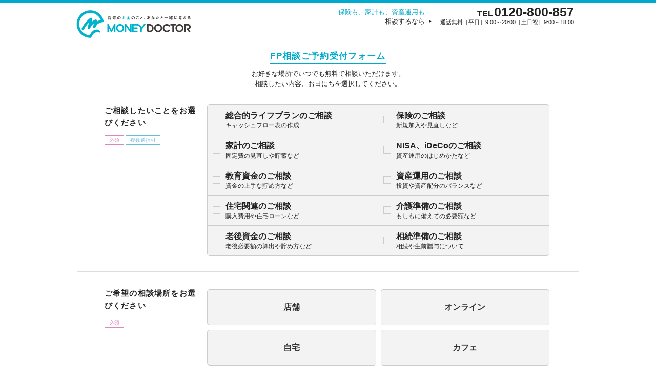

--- FILE ---
content_type: text/html; charset=UTF-8
request_url: https://fp-moneydoctor.com/frame_entry/?prftr&code=10918
body_size: 20136
content:
<!DOCTYPE html>
<html lang="ja">

<head>
	<meta charset="UTF-8">

	<link rel="dns-prefetch" href="//maps.googleapis.com">
	<link rel="dns-prefetch" href="//ff-tg.com">
	<link rel="dns-prefetch" href="//googleads.g.doubleclick.net">
	<link rel="dns-prefetch" href="//www.googleadservices.com">
	<link rel="dns-prefetch" href="//js.felmat.net">
	<link rel="dns-prefetch" href="//www.medipartner.jp">
	<link rel="dns-prefetch" href="//tm.r-ad.ne.jp">
	<link rel="dns-prefetch" href="//connect.facebook.net">
	<link rel="dns-prefetch" href="//s.yimg.jp">
	<link rel="dns-prefetch" href="//t.felmat.net">
	<link rel="dns-prefetch" href="//taj1.ebis.ne.jp">
	<link rel="dns-prefetch" href="//ac.ebis.ne.jp">

	<link rel="preconnect" href="//maps.googleapis.com">
	<link rel="preconnect" href="//ff-tg.com">
	<link rel="preconnect" href="//googleads.g.doubleclick.net">
	<link rel="preconnect" href="//www.googleadservices.com">
	<link rel="preconnect" href="//js.felmat.net">
	<link rel="preconnect" href="//www.medipartner.jp">
	<link rel="preconnect" href="//tm.r-ad.ne.jp">
	<link rel="preconnect" href="//connect.facebook.net">
	<link rel="preconnect" href="//s.yimg.jp">
	<link rel="preconnect" href="//t.felmat.net">
	<link rel="preconnect" href="//taj1.ebis.ne.jp">
	<link rel="preconnect" href="//ac.ebis.ne.jp">

			<title>無料相談申込フォーム1｜入力｜マネードクター</title>
		<meta name="description" content="マネードクターは、保険相談はもちろん、家計相談・貯蓄方法・相続対策・教育資金の準備方法・さらには資産運用まで、お金に関するあらゆることをファイナンシャルプランナー（FP）に無料でご相談いただけるサービスです。将来のお金のこと、FPに相談するならマネードクター（マネドク）">
	<meta http-equiv="X-UA-Compatible" content="IE=edge">
	<meta name="format-detection" content="telephone=no">
	<meta name="viewport" content="width=device-width">
	<!-- Google Tag Manager -->
	<script>
		(function(w, d, s, l, i) {
			w[l] = w[l] || [];
			w[l].push({
				'gtm.start': new Date().getTime(),
				event: 'gtm.js'
			});
			var f = d.getElementsByTagName(s)[0],
				j = d.createElement(s),
				dl = l != 'dataLayer' ? '&l=' + l : '';
			j.async = true;
			j.src =
				'https://www.googletagmanager.com/gtm.js?id=' + i + dl;
			f.parentNode.insertBefore(j, f);
		})(window, document, 'script', 'dataLayer', 'GTM-THCG2KQ');
	</script>
	<!-- End Google Tag Manager -->

	<meta name='robots' content='max-image-preview:large' />
<link rel='dns-prefetch' href='//s.w.org' />

		<link rel="shortcut icon" href="/assets/common/images/favicon/favicon.ico" type="image/x-icon" />
	<link rel="apple-touch-icon" href="/assets/common/images/favicon/favicon-228.png" />
		<link rel="stylesheet" type="text/css" href="/assets/common/css/reset.css?20201201">
	<link rel="stylesheet" type="text/css" href="/assets/common/css/base.css?20201201">
	<link rel="stylesheet" type="text/css" href="/assets/common/css/footer.css?20201201">
	<link rel="stylesheet" type="text/css" href="/assets/common/css/shadowbox.css?20201201">
	
	
	
	<link rel="stylesheet" href="/assets/frame_entry/css/style.css?20260114083600" type="text/css" />	<link rel="stylesheet" href="/assets/common/css/slick.css?20201201" type="text/css" />
	<link href="https://fonts.googleapis.com/icon?family=Material+Icons" rel="stylesheet">
</head>

<body id="form"  oncontextmenu="return false;">
	<!-- Google Tag Manager (noscript) -->
	<noscript><iframe src="https://www.googletagmanager.com/ns.html?id=GTM-THCG2KQ" height="0" width="0" style="display:none;visibility:hidden"></iframe></noscript>
	<!-- End Google Tag Manager (noscript) -->

	<header>
	<div class="inner">
		<div id="logo">
			<a href="/">
				<img src="/assets/common/images/mdlogo_c.svg" alt="マネードクター">
			</a>
		</div>

		<div id="hdrrsv">
			<div class="rsvset">
				<div class="prs"><span>保険も、家計も、資産運用も</span><br>相談するなら</div>
				<div class="tel"><a href="tel:0120800857"><span
							class="t1">TEL</span>0120-800-857<span class="t2">通話無料［平日］9:00～20:00［土日祝］9:00～18:00</span></a>
				</div>
				</div>
			</div><!-- //.rsvset -->
		</div><!-- //#hdrrsv -->

	</div><!-- //.inner -->
</header>
<article id="index-page">
	<h1>FP相談ご予約受付フォーム</h1>
	<p class="intoroduction">お好きな場所でいつでも無料で相談いただけます。<br>相談したい内容、お日にちを選択してください。</p>

	<form method="post" name="frameEntry" id="frameEntry" action="./duplicate.php" class="h-adr">
		<input type="hidden" id="ad_code_id" name="ad_code_id" value="8890" /><input type="hidden" id="promotion_id" name="promotion_id" value="8890" /><input type="hidden" id="counseling_place_id" name="counseling_place_id" value="" /><input type="hidden" id="counseling_place_type_id" name="counseling_place_type_id" value="" /><input type="hidden" id="restaurant_id" name="restaurant_id" value="" /><input type="hidden" id="restaurant_name" name="restaurant_name" value="" /><input type="hidden" id="premier" name="premier" value="" /><input type="hidden" id="first_choice_datetime" name="first_choice_datetime" value="" /><input type="hidden" id="shortest_day" name="shortest_day" value="" /><input type="hidden" id="shopname" name="shopname" value="" />		<input type="hidden" class="p-country-name" value="Japan">
		<input type="hidden" id="p-region" class="p-region" value="">
		<input type="hidden" name="incentive_id" value="180">
		<input type="hidden" name="fromreferrer" value="">
		<input type="hidden" name="form_type" value="">

		
		<section id="select-contents">
			<header>
				<h2>ご相談したいことをお選びください</h2>

				<ul class="label-block">
					<li class="required">必須</li>
					<li>複数選択可</li>
				</ul>
			</header>

			<div class="section-body">
				<ul class="contents-block">
					<li>
						<input type="checkbox" name="counseling_content_ids[]" id="consultation_149" value="149"
							>
						<label for="consultation_149">
							<div>総合的ライフプランのご相談<span>キャッシュフロー表の作成</span></div>
						</label>
					</li>

					<li>
						<input type="checkbox" name="counseling_content_ids[]" id="consultation_150" value="150"
							>
						<label for="consultation_150">
							<div>家計のご相談<span>固定費の見直しや貯蓄など</span></div>
						</label>
					</li>

					<li>
						<input type="checkbox" name="counseling_content_ids[]" id="consultation_151" value="151"
							>
						<label for="consultation_151">
							<div>教育資金のご相談<span>資金の上手な貯め方など</span></div>
						</label>
					</li>

					<li>
						<input type="checkbox" name="counseling_content_ids[]" id="consultation_152" value="152"
							>
						<label for="consultation_152">
							<div>住宅関連のご相談<span>購入費用や住宅ローンなど</span></div>
						</label>
					</li>

					<li>
						<input type="checkbox" name="counseling_content_ids[]" id="consultation_153" value="153"
							>
						<label for="consultation_153">
							<div>老後資金のご相談<span>老後必要額の算出や貯め方など</span></div>
						</label>
					</li>

					<li>
						<input type="checkbox" name="counseling_content_ids[]" id="consultation_154" value="154"
							>
						<label for="consultation_154">
							<div>保険のご相談<span>新規加入や見直しなど</span></div>
						</label>
					</li>

					<li>
						<input type="checkbox" name="counseling_content_ids[]" id="consultation_155" value="155"
							>
						<label for="consultation_155">
							<div>NISA、iDeCoのご相談<span>資産運用のはじめかたなど</span></div>
						</label>
					</li>

					<li>
						<input type="checkbox" name="counseling_content_ids[]" id="consultation_156" value="156"
							>
						<label for="consultation_156">
							<div>資産運用のご相談<span>投資や資産配分のバランスなど</span></div>
						</label>
					</li>

					<li>
						<input type="checkbox" name="counseling_content_ids[]" id="consultation_157" value="157"
							>
						<label for="consultation_157">
							<div>介護準備のご相談<span>もしもに備えての必要額など</span></div>
						</label>
					</li>
					<li>
						<input type="checkbox" name="counseling_content_ids[]" id="consultation_158" value="158"
							>
						<label for="consultation_158">
							<div>相続準備のご相談<span>相続や生前贈与について</span></div>
						</label>
					</li>

				</ul>
			</div>

		</section>

		
				<section id="place-area">
			<header>
				<h2>ご希望の相談場所をお選びください</h2>

				<ul class="label-block">
					<li class="required">必須</li>
				</ul>
			</header>

			<div class="section-body">
				<div class="place-block">
					<button name="select_counseling_place_type" value="shop" tabindex="-1">店舗</button>
					<button name="select_counseling_place_type" value="online" tabindex="-1">オンライン</button>
					<button name="select_counseling_place_type" value="home" tabindex="-1">自宅</button>
					<button name="select_counseling_place_type" value="cafe" tabindex="-1">カフェ</button>
				</div>

				<div class="shop-block cafe-block sub-block">
					<h3>店舗を探す方法をお選びください</h3>

					<ul>
						<li>
							<button name="shop_method" value="location">現在地から探す</button>
						</li>
						<li>
							<button name="shop_method" value="postcode">郵便番号から探す</button>
						</li>
						<li>
							<button name="shop_method" value="area">地域から探す</button>
						</li>
					</ul>
				</div>

				<div class="online-block sub-block">
					<ul>
						<li>
							<input type="radio" name="online-radio" id="online-radio-premier" value="8">
							<label for="online-radio-premier">プレミア対応を希望します</label>
						</li>
						<li>
							<input type="radio" name="online-radio" id="online-radio-normal" value="7">
							<label for="online-radio-normal">プレミア対応を希望しません</label>
						</li>
					</ul>

					<p class="notice">マネードクタープレミア［相談無料］…保険相談だけでなく、ライフプランの作成から資産形成、老後資金や相続など、最適なマネープランをアドバイスするお金の総合サービス。</p>

					<div class="sub-block">
						<h3>お住まいの郵便番号を入力してください</h3>
						<div class="flex-box">
							<input maxlength="7" length="7" type="text" name="online-postal" id="online-postal" placeholder="1120004"
								value="" autocomplete="nope" inputmode="numeric" />
							<button name="postal_enter">決定</button>
						</div>
						<p hidden="true" id="error_postal" style="color:red">正しい郵便番号を入力してください。</p>
					</div>
				</div>

				<div class="home-block sub-block">
					<h3>お住まいの郵便番号を入力してください</h3>

					<div class="flex-box">
						<input maxlength="7" length="7" type="text" name="postal" id="postal" placeholder="1120004" value=""
							autocomplete="nope" inputmode="numeric" class="p-postal-code" />
						<button name="postal_enter">決定</button>
					</div>
				</div>

				<div class="result-block">
					<dl>
						<dt></dt>
						<dd></dd>
					</dl>
				</div>
			</div>

		</section>
		

		<section id="date-area">
			<header>
				<h2>ご希望の日時をお選びください</h2>

				<ul class="label-block">
					<li class="required">必須</li>
				</ul>
			</header>

			<div class="section-body">
				<div class="date-block">
					<button name="select_date_type" value="today" class="disabled" data-date="">明日</button>
					<button name="select_date_type" value="saturday" class="disabled" data-date=""><small>今週の</small>土曜</button>
					<button name="select_date_type" value="sunday" class="disabled" data-date=""><small>今週の</small>日曜</button>
				</div>

				<div class="time-block sub-block">
					<dl>
						<dt>朝</dt>
						<dd><button name="select_time" value="09:00" class="disabled">9:00</button></dd>
						<dd><button name="select_time" value="10:00">10:00</button></dd>
						<dd><button name="select_time" value="11:00">11:00</button></dd>
						<dd><button name="select_time" value="12:00">12:00</button></dd>
					</dl>
					<dl>
						<dt>昼</dt>
						<dd><button name="select_time" value="13:00">13:00</button></dd>
						<dd><button name="select_time" value="14:00">14:00</button></dd>
						<dd><button name="select_time" value="15:00">15:00</button></dd>
						<dd><button name="select_time" value="16:00">16:00</button></dd>
					</dl>
					<dl>
						<dt>夕</dt>
						<dd><button name="select_time" value="17:00">17:00</button></dd>
						<dd><button name="select_time" value="18:00">18:00</button></dd>
						<dd><button name="select_time" value="19:00">19:00</button></dd>
						<dd><button name="select_time" value="20:00">20:00</button></dd>
					</dl>
				</div>

				<div class="date-block is-calendar">
					<button name="select_date_type" value="calendar" class="disabled">カレンダーから選ぶ</button>
				</div>

				<section class="select-calender-block sub-block">
					<ul class="contoroler">
						<li>
							<button class="prev_week disabled">前の週</button>
						</li>
						<li>
							<button class="next_week disabled">次の週</button>
						</li>
					</ul>

					<div class="select-calender-box">
						<dl class="time-list">
							<dt>日時</dt>
							<dd class="date-select__time-list">9:00</dd>
							<dd class="date-select__time-list">10:00</dd>
							<dd class="date-select__time-list">11:00</dd>
							<dd class="date-select__time-list">12:00</dd>
							<dd class="date-select__time-list">13:00</dd>
							<dd class="date-select__time-list">14:00</dd>
							<dd class="date-select__time-list">15:00</dd>
							<dd class="date-select__time-list">16:00</dd>
							<dd class="date-select__time-list">17:00</dd>
							<dd class="date-select__time-list">18:00</dd>
							<dd class="date-select__time-list">19:00</dd>
							<dd class="date-select__time-list">20:00</dd>
						</dl>

						<div class="date-list">
							<!-- ここにJSから空き枠情報が入ります -->
						</div>


					</div>

					<div class="store-tel-block">
						<dl>
							<dt></dt>
							<dd></dd>
						</dl>
						<p>当日のご予約は店舗にお電話ください。</p>
						<p class="smp_msg">電話アイコンをタップすると店舗に発信されます。</p>
					</div>

					<ul class="contoroler">
						<li>
							<button class="prev_week disabled">前の週</button>
						</li>
						<li>
							<button class="next_week disabled">次の週</button>
						</li>
					</ul>

				</section>

				<div class="result-block">
					<dl>
						<dt>相談希望日時</dt>
						<dd></dd>
					</dl>
				</div>
			</div>

		</section>
		
		<section id="input-area">
			<header>
				<h2>お客さまのお名前・ご連絡先をご入力ください</h2>
			</header>

			<div class="section-body">
				<dl>
					<dt>
						<h3 class="required">お名前</h3>
						<p>※漢字･ひらがな･全角カナ</p>
					</dt>
					<dd>
						<input type="text" name="lastname" id="lastname" placeholder="姓"
							value="" />
						<p data-error="lastname">未入力の項目があります。</p>
					</dd>
					<dd>
						<input type="text" name="firstname" id="firstname" placeholder="名"
							value="" />
						<p data-error="firstname">未入力の項目があります。</p>
					</dd>
				</dl>
				<dl>
                  <dt>
                    <h3 class="required">フリガナ</h3>
                    <p>※全角カナ</p>
                  </dt>
                  <dd>
                    <input type="text" name="lastname_kana" id="lastname_kana" placeholder="セイ"
                      value="" />
                    <p data-error="lastname_kana">未入力の項目があります。</p>
                  </dd>
                  <dd>
                    <input type="text" name="firstname_kana" id="firstname_kana" placeholder="メイ"
                      value="" />
                    <p data-error="firstname_kana">未入力の項目があります。</p>
                  </dd>
                </dl>
                <input type="hidden" name="selected_counseling_place_type" value="">
                <dl>
                    <dt>
                      <h3 class="optional">性別</h3>
                    </dt>
                    <div>
                      <button class="btn-gender " data-type="1" type="button">男性</button>
                      <button class="btn-gender fl-r " data-type="2" type="button">女性</button>
                    </div>          
                    <input type="hidden" name="gender" value="">
                </dl>

                <dl>
                  <dt>
                    <h3 class="optional">生年月日</h3>
                  </dt>
                  <div class="birthday-box">
                    <div class="birthday-body">
                      <div class="birthday-select">
                        <select class="birthday-year" name="year">
                        </select>
                      </div>年
                    </div>
                    <div class="birthday-body">
                      <div class="birthday-select">
                        <select class="birthday-month" name="month">
                          <option value="0">選択</option>
                        </select>
                      </div>月
                    </div>
                    <div class="birthday-body">
                      <div class="birthday-select">
                        <select class="birthday-day" name="day">
                          <option value="0">選択</option>
                        </select>
                      </div>日
                    </div>
                  </div>
				  <p hidden="true" class="error_birthday" style="color:red">20歳未満、または70歳以上の方はサービスの利用ができません。</p>
                  <dd>
                    <input type="hidden" name="birthday" id="birthday" status="true" flag="false"
                      value="" />
                  </dd>
                </dl>

				<dl class="mail-block">
					<dt>
						<h3 class="required">メールアドレス</h3>
						<p>※お間違えないようご確認ください。</p>
					</dt>
					<dd>
						<input type="text" name="email" id="email" value="" inputmode="email"
							autocomplete="1" />
						<p data-error="email">未入力の項目があります。</p>

						<ul class="mail-sujest">
							<li><button name="mail_type" value="@gmail.com">@gmail.com</button></li>
							<li><button name="mail_type" value="@yahoo.co.jp">@yahoo.co.jp</button></li>
							<li><button name="mail_type" value="@icloud.com">@icloud.com</button></li>
							<li><button name="mail_type" value="@docomo.ne.jp">@docomo.ne.jp</button></li>
							<li><button name="mail_type" value="@ezweb.ne.jp">@ezweb.ne.jp</button></li>
							<li><button name="mail_type" value="@i.softbank.jp">@i.softbank.jp</button></li>
							<li><button name="mail_type" value="@softbank.ne.jp">@softbank.ne.jp</button></li>
							<li><button name="mail_type" value="@au.com">@au.com</button></li>
						</ul>
					</dd>
				</dl>

				<dl>
					<dt>
						<h3 class="required">携帯電話番号</h3>
					</dt>
					<dd>
						<input maxlength="11" length="11" type="text" name="tel" id="tel" placeholder="09012345678"
							value="" autocomplete="nope" inputmode="numeric" />
						<p data-error="tel">未入力の項目があります。</p>
					</dd>
				</dl>

				<dl class="address-block show">
					<dt>
						<h3 class="required">郵便番号</h3>
					</dt>
					<dd>
						<input maxlength="7" length="7" type="text" name="postcode" id="postcode" placeholder="1120004"
							value="" autocomplete="nope" inputmode="numeric" />
						<p data-error="postcode">未入力の項目があります。</p>
					</dd>
				</dl>

				<dl class="address-block prefecture_id show">
					<dt>
						<h3 class="required">都道府県</h3>
					</dt>
					<dd>
						<div class="select-wrap">
							<select name="prefecture_id" id="prefecture_id" class="p-region-id">
								<option value="0" selected>都道府県</option><option value="1">北海道</option><option value="2">青森県</option><option value="3">岩手県</option><option value="4">宮城県</option><option value="5">秋田県</option><option value="6">山形県</option><option value="7">福島県</option><option value="8">茨城県</option><option value="9">栃木県</option><option value="10">群馬県</option><option value="11">埼玉県</option><option value="12">千葉県</option><option value="13">東京都</option><option value="14">神奈川県</option><option value="15">新潟県</option><option value="16">富山県</option><option value="17">石川県</option><option value="18">福井県</option><option value="19">山梨県</option><option value="20">長野県</option><option value="21">岐阜県</option><option value="22">静岡県</option><option value="23">愛知県</option><option value="24">三重県</option><option value="25">滋賀県</option><option value="26">京都府</option><option value="27">大阪府</option><option value="28">兵庫県</option><option value="29">奈良県</option><option value="30">和歌山県</option><option value="31">鳥取県</option><option value="32">島根県</option><option value="33">岡山県</option><option value="34">広島県</option><option value="35">山口県</option><option value="36">徳島県</option><option value="37">香川県</option><option value="38">愛媛県</option><option value="39">高知県</option><option value="40">福岡県</option><option value="41">佐賀県</option><option value="42">長崎県</option><option value="43">熊本県</option><option value="44">大分県</option><option value="45">宮崎県</option><option value="46">鹿児島県</option><option value="47">沖縄県</option>							</select>
						</div>
						<p data-error="prefecture_id">未設定の項目があります。</p>
					</dd>
				</dl>

				<dl class="address-block show">
					<dt>
						<h3 class="required">市区町村</h3>
					</dt>
					<dd>
						<input type="text" name="municipality" id="municipality" placeholder="入力例：文京区後楽"
							value="" class="p-locality p-street-address" length=20 />
						<p data-error="municipality">未入力の項目があります。</p>
					</dd>
				</dl>

				<dl class="address-block show">
					<dt>
						<h3 class="required">番地・建物名など</h3>
					</dt>
					<dd>
						<input type="text" name="street" id="street" placeholder="入力例：1‐5‐3後楽国際ビルディング 5階"
							value="" />
						<p data-error="street">未入力の項目があります。</p>
					</dd>
				</dl>
			</div>

		</section>

		<section id="terms-area">
			<header>
				<h2>サービス利用条件をご確認ください</h2>
				<p>下記項目に1つでも該当がある場合、WEBからのお申込みができません。</p>
			</header>

			<div class="section-body">
				<ul class="terms-list">
					<li>20歳未満、または70歳以上の方</li>
					<li>無職、休職中の方(主婦、産休中/育休中の方は除く)。</li>
					<li>持病をお持ちの方。現在入院中・治療中・入院/手術の予定がある方。</li>
					<li>過去に当サービス(FPとの相談)を受けたことがある方。※同一世帯も不可。</li>
					<li>職業、健康状態、申告内容、相談に必要な情報提供の可否により、サービスの対象外となる場合があります。</li>
				</ul>

				<div class="rule-block">
					<h3>利用規約、個人情報保護方針（必読）</h3>

					<div class="inner">
  <section>
    <h2>利用規約</h2>
    <p>無料FP相談サービスをお申し込みいただくにあたっては、以下の内容を十分お読みいただき、ご理解の上、ご同意ください。</p>

    <h3>第1条（定義）</h3>
    <p>株式会社ＦＰパートナー（以下「当社」）の運営する「マネードクター」無料FP相談サービス（以下「本サービス」という）の利用に関し、以下のとおり利用規約（以下「本規約」という）を定めます。本サービスの利用者（以下「利用者」という）は、あらかじめ本規約に同意の上、本サービスを利用するものとします。</p>

    <h3>第2条（適用範囲）</h3>
    <p>本規約は、利用者が当社のウェブサイト、メール、電話、ファックスおよびその他の手段を用いて本サービスの申し込みをした場合の他、当社の提携先のウェブサイトにおいて本サービスの申し込みをした場合にも、利用者と当社との間に適用されるものとします。</p>



    <h3>第3条（本サービスの内容）</h3>
    <ol>
      <li>当社のファイナンシャルプランナー（FP）が行う本サービスの内容は、以下のとおりです。<br>
・キャッシュフロー表作成およびライフプラン診断サービス<br>
・生命保険の加入や見直しに関する相談サービス<br>
・損害保険の加入や見直しに関する相談サービス<br>
・住宅ローンの申込や借り換えに関する相談サービス<br>
・証券口座開設の手続きサポートや資産運用に関する相談サービス
</li>
      <li>
        本サービスの利用対象は、20〜69歳の方になります。また、本サービスの利用料金は無料です。当社より利用者にご連絡するも、ご連絡が取れない場合には、受付を取り消しさせていただくことがございます。<br>なお、FPのスケジュール・ご相談環境等の理由によって、ご相談日程・場所はご希望に添えかねる場合があります。
      </li>
      <li>本サービスにおいて、申し込み時に行われていた所定のキャンペーン対象者へのプレゼント等は、「マネードクター」を通じて保険相談を行った方に送付させていただきます。プレゼント等は、ご相談後、1ヶ月をめどに順次発送いたします。
        <br><span
          class="aten">※ご相談時に、FPからはお渡しいたしません。<br>※ご入力・ご登録いただいたご住所あてにプレゼント等の付与手続きまたは発送した時点で、当社の義務は完了となります。長期不在・お引越し・その他利用者都合での発送先の変更・利用者が入力したご連絡先やご住所の不備などによる再発送の依頼に関して、当社は一切の責任を負いません。</span>
      </li>
      <li>以下に該当する方は、本サービスの対象外とさせていただく場合がありますので、あらかじめご了承ください。
        <div class="indent">
          <ol>
            <li>過去に本サービスを利用したことのある方（お申し込みは、一世帯一回までとなります）</li>
            <li>過去に当社FPのご相談を受けたことのある方（過去にご相談をされている場合、ご相談を担当したFP名をおうかがいしております。ご開示いただけない場合は、ご相談をお断りする場合があります）</li>
            <li>無職・学生の方（主婦または主夫の方は除く）</li>
            <li>休職中の方</li>
            <li>同業（生命・損害保険会社もしくは保険代理店）にお勤めの方、生損保募集人登録のある方</li>
            <li>離島など所定の一部の地域にお住まいの方</li>
            <li>サービスの提供に必要な情報をご提供いただけない方</li>
            <li>お申し込者・配偶者以外のご相談で、ご相談対象となるご本人に同席いただけない方</li>
            <li>ご自宅でのご相談にもかかわらず、玄関先でご相談が行われた方</li>
            <li>ご相談場所がご自宅以外（レストラン、カフェなど）をご希望の方で、携帯電話をお持ちでない方、または携帯電話番号を教えていただけない方</li>
            <li>十分なご相談時間（1時間～1時間半）をいただけず、相談サービスが途中で終了してしまった方</li>
            <li>お申し込み時の入力事項で虚偽の記載または不備、いたずら、その他不正表記などがあることが分かった方</li>
            <li>ご住所・電話番号が不明および長期不在などの理由によりご連絡やプレゼント等のお届けができない方</li>
            <li>ブラウザのクッキーの設定を有効に設定されていない環境でお申し込みされた方</li>
            <li>暴力団、暴力団関係者その他反社会的勢力に関係があると当社が判断した方</li>
            <li>宗教・政治活動もしくはこれらに類似する行為または団体への勧誘行為をされた方</li>
            <li>既往症・入院中・現在治療中・薬を服用中・検査、入院や手術予定・刺青がある方</li>
            <li>危険度の高いご職業の方</li>
            <li>上記項目のいずれかに該当する方のご家族<br><span class="aten">※その他、本サービスが相当でないと認める事由がある場合、キャンペーンの対象外とさせていただく場合があります。</span>
            </li>
            <ol>
      </li>
    </ol>
</div>
</li>
<li>その他、以下の点についてもご了承の上、お申し込みください。</li>
</ol>
<p
  class="aten">※ご相談後に上記に定める内容が発覚した場合、所定のキャンペーンについても対象外とさせていただく場合があります。<br>※FPは、ご家族全体の状況や将来のライフプランなどの情報を元に、必要保障額の算出や保険プランの提案をしております。お申し込み時に保険相談に必要な個人情報をご提供いただくことについて、ご了承ください。<br>※ご相談場所がレストランやカフェの場合、飲食代は各自でお支払いをお願いしておりますので、あらかじめご了承ください。<br>※メールマガジン・SMSの受信や当社広告・オンラインでの本サービスの利用・お申し込みページにアクセスするために必要な接続料・通信料等は利用者のご負担となります。<br>※オンラインにて本サービスをご利用いただく際は、ご本人さま確認のためカメラ機能オンの状態でご利用いただきます。
</p>

<h3>第4条（提供する情報の内容）</h3>
<ol>
  <li>
    本サービスにおいて提供する情報の正確性については、万全を期すよう努めておりますが、利用者がこれらの情報により、いかなる損害・損失を被った場合でも、当社は一切の責任を負わないものとします。情報のご利用については、利用者のご判断でお願いいたします。
  </li>
  <li>本サービスにおいて提供する情報の内容の一部もしくは全部は、利用者に対して予告なく変更、中断または停止される場合があります。</li>
</ol>

<h3>第5条（個人情報の収集・保存）</h3>
<p>本サービスを利用いただくにあたり、当社は氏名、住所、電話番号等利用者の個人情報を適正に取得いたします。</p>

<h3>第6条（個人情報の利用目的と第三者提供）</h3>
<p>当社が取得する利用者等の個人情報の取扱いについては、別途定める、個人情報保護方針 に従います。</p>

<h3>第7条（免責事項）</h3>
<ol>
  <li>
   本サービスの提供、または本サービスの変更、遅延、中止、廃止その他本サービスに関わり利用者または第三者が損害を被った際、当社は一切の責任を負わないものとします。利用者はこれを承認の上、自己の責任において本サービスを利用するものとします。
  </li>
  <li>当社は、利用者の個人情報を扱う場合には、SSL(Secure Sockets Layer)など暗号化通信、その他適切な方法を用いて取り扱っており、第三者からの不正なアクセス・使用及び漏洩・改ざんから情報を守るよう細心の注意を払い保護します。ただし、万が一情報が第三者から不正にアクセス・使用及び漏洩・改ざんされた場合であっても当社は一切の責任を負わないものとします。
  </li>
  <li>当社は、本サービスの提供につき、システム障害、ソフトウェアやハードウェアの不具合、通信回線の障害等の事由を起因とするメールの不着、延着などによって利用者に生じた不利益についても、一切責任を負いません。</li>
  </li>
</ol>

<h3>第8条（本規約の変更）</h3>
<p>当社は、本規約を予告なく変更する場合があります。この場合、その後の本サービスの利用については、変更後の規約が適用されるものとします。</p>

<h3>第9条（準拠法・管轄）</h3>
<p>本規約の成立、解釈および履行その他本サービスの提供および利用に関しては、全て日本法が適用されるものとし、東京地方裁判所を第一審の専属的合意管轄裁判所とします。</p>

    <h3>個人情報保護方針（当社における個人情報の取扱いについて）</h3>
    <p>株式会社ＦＰパートナー（以下、「当社」という。）は、事業活動において取扱う個人情報について、本人の権利利益の尊重及び個人情報の保護を社会的責務と考えております。本人の権利利益の尊重及び個人情報の保護を事業運営上の最重要事項と位置付け、個人情報保護方針を定め、これを実行し、維持を行います。
</p>
    
    <h4>1.個人情報の取得・利用・提供、目的外利用の禁止</h4>
    <p>本人の権利利益の尊重及び個人情報保護を目的とする体制を確立し、個人情報の取得、利用、提供において所定の規則に従って適切に取扱います。また、取得時に提示した利用目的の範囲を超えた個人情報の取扱いを行わないよう、措置を講じます。</p>

    <h4>2.法令・規範の遵守</h4>
    <p>個人情報の取扱いにおいて当該個人情報の保護に適用される法令及び諸規則、国が定める指針その他の規範を遵守します。</p>
    
    <h4>3.安全対策</h4>
    <p>セキュリティ対策を講じることにより、個人情報の漏えい､滅失又はき損等の防止及び是正に努めます。</p>
    
    <h4>4.苦情相談対応</h4>
    <p>個人情報の取扱い及び当社の個人情報保護マネジメントシステムに関して、本人からの個人情報に関する苦情及び相談に関して適切な対応を行います。</p>
    
    <h4>5.マネジメントシステムの継続的改善</h4>
    <p>個人情報の保護に関するマネジメントシステムを定め、従業者に周知徹底し、個人情報の保護に関するマネジメントシステムの定期的な見直しを行ない、継続的な改善を行います。</p>

    <h3>（付則）個人情報の取り扱いについて</h3>
    <p>当社で扱う個人情報（保有個人データを含む）は、次のとおり利用、管理しております。</p>

    
    <h4>1.個人情報の利用目的</h4>
    <p>当社で保有する個人データの利用目的は以下のとおりです。</p>
     
    <p>（１）生命保険及び損害保険の代理店業務／金融商品仲介業務／銀行代理業務／ファイナンシャルプランニング業務及びコンサルティング業務／不動産関連業務／広告業務／教育業務<br>
①生命保険会社および損害保険会社から委託を受けた保険等の募集、保険契約締結の代理・媒介・保険契約の維持・管理等、保険代理店としての業務の遂行及びこれらに付帯・関連するサービスを提供するため<br>
②金融商品仲介業における有価証券・金融商品の勧誘、取引の媒介、サービスの案内を行うため<br>
③銀行代理業務を行う所属銀行の商品のご案内を行うため<br>
④不動産の所有・管理及び賃貸に関する業務、広告業務、教育業務の遂行およびこれらに付帯・関連するサービスを提供するため<br>
⑤当社が顧客向けサービス向上のために行うアンケート、広告宣伝、情報誌等の情報発信のために必要な業務、及び個人の識別できない形式に加工した統計データの作成<br>
⑥当社にお問い合わせいただいた内容に対する対応・連絡・報告業務<br>
⑦「犯罪による収益の移転防止に関する法律」に基づくご本人さまの確認等や、金融商品やサービスをご利用いただく資格等の確認のため<br>
⑧適合性の原則等に照らした判断等、商品・サービスの提供にかかる妥当性を判断するため<br>
⑨お客さまご本人であること又はご本人の代理人であることを確認するため<br>
⑩お客さまとの取引等に関する結果報告等の事務を行うため<br>
⑪他の事業者等から個人情報の処理の全部又は一部について委託された場合等において、委託された当該業務を適切に遂行するため<br> 
⑫お客さまとの契約や法律等に基づく権利の行使や義務の履行のため<br>
⑬その他、お客さまとのお取引を適切且つ円滑に履行するため
</p>
<p>
（２）従業者の採用選考に係る業務<br>
①各種会社説明会のご案内ならびに申込受付のため<br>
②各種会社情報、従業員募集内容等のご案内のため<br>
③採用選考を実施するため<br>
④採用選考結果をご本人に通知するため
</p>
<p>
（３）従業者の個人情報の管理<br>
①人事・給与管理を行うため<br>
②社会保険・労務保険・厚生年金事務を行うため<br>
③社内サービス・福利厚生を行うため<br>
④労務安全衛生管理、施工管理業務を行うため<br>
⑤業務上の連絡、災害発生時等の緊急時連絡のため<br>
⑥法令に基づき、従業者の健康管理を行うため<br>
⑦業務管理、資産管理、システム管理等を行うため<br>
⑧その他、これらに付帯関連する業務に資するための諸活動のため
</p>
<p>
（４）退職者に関する情報管理<br>
①労働関連法令への対応を実施するため<br>
②事務的な連絡、その他緊急時の連絡を実施するため
</p>




    <h4>2.個人情報の第三者提供について</h4>
    <p>次のいずれかに該当する場合以外は、あらかじめ同意を得ずにお客さまの個人情報を第三者へ提供することはありません。</p>

<p>（１）法令で許容される範囲において開示、提供を求められた場合<br>
（２）人の生命、身体または財産の保護のために必要な場合であって、お客さまから同意をいただくことが困難である場合<br>
（３）公衆衛生の向上等に必要がある場合であって、本人の同意を得ることが困難である場合<br>
（４）国または地方公共団体等が公的な事務を実施する上で、協力する必要がある場合であって、お客さまから同意をいただくことにより当該事務の遂行に支障が出るおそれがある場合
</p>

    <h4>3.個人情報の委託について</h4>
    <p>当社は、個人情報取扱業務の一部を利用目的の達成に必要な範囲内で委託することがあります。この場合、当社は当該委託先に対して必要かつ適切な監督を行います。</p>

    <h4>4.個人情報の共同利用について</h4>
    <p>当社は、他企業との間で当社が取得した個人情報の共同利用は行ないません。</p>

    <h4>5.保有個人データの取り扱いに関する苦情の受付窓口</h4>
    <p>「個人情報相談窓口」にて受け付けます。または、当社の所属する以下の認定個人情報保護団体にて受付けます。</p>
<p>当社の所属する認定個人情報保護団体<br>
一般財団法人日本情報経済社会推進協会　認定個人情報保護団体事務局<br>
〒106-0032　東京都港区六本木一丁目9番9号　六本木ファーストビル内
</p>

    <h4>6.保有個人データの利用目的の通知・開示等の請求窓口</h4>
    <p>当社の保有する個人データに対する本人の権利として、利用目的の通知、開示、内容の訂正、追加又は削除、利用の停止、消去及び第三者への提供の停止等の請求を行うことができます。これらの請求は、「個人情報相談窓口」にて受け付けております。
開示等に必要な書面（「個人情報開示等請求書」）を、お問合せをいただいた後、弊社担当者より速やかに送付いたします。
必要書類一式を「個人情報相談窓口」までご郵送ください。（郵送料は請求者の負担となります。）書類に記載漏れがあった場合、開示等のご請求に応じられないことがあります。
</p>
<p>必要書類一式<br>
①「個人情報開示等請求書」のお問合せを受けてご本人へ送付します。ご請求の内容をご記入いただき送付ください。<br>
②ご本人さまが特定できる書類（運転免許証、健康保険証、年金手帳、住民票、パスポート、外国人登録証明書などの公的証明書の写し）<br>
※これらの書類をお送り頂く際に、本籍地や保健医療関係（身体状況、病状等）の情報などは、必ず見えないように黒塗りで塗りつぶしたうえでご提出下さい。<br>
※ なお、ご本人さまの会員番号、電話番号、メールアドレスなどを弊社で把握している場合は、これらの情報によって本人確認できる場合もございますので、お問合せ下さい。<br>
③ご本人の代理人からの請求の場合は、ご本人さまからの委任状<br>
④利用目的の通知、または開示請求の場合は、請求手数料（1,000円分の定額小為替証書／郵便切手）
</p>

    <h4>7.お問合せいただく際にお預かりする個人情報に関するお客さまによる選択</h4>
    <p>お客さまによる当社への個人情報の提供は、原則として、お客さまの意思によって行われるものです。個人情報をご提供いただけない場合、お客さまに適切なご対応ができない等の不利益が生じる場合があります。</p>

    <h4>8.本人が容易に知覚できない方法による個人情報の取得について</h4>
    <p>当社ホームページでは、クッキー（Cookie）を使用して、Webサイト内におけるお客さまの端末情報・行動履歴（アクセスしたURL、コンテンツ、参照順等）を取得しています。また、アプリご利用時に許可をいただけた場合、位置情報を取得します。アプリの位置情報は、端末の設定でいつでも無効化することができます。（但し、無効化した場合、アプリによるサービスや通知が提供できない場合があります。）</p>

    <h4>9.個人情報に関する問合わせ先および個人情報保護管理者</h4>
    <p>個人情報相談窓口<br>
東京都文京区後楽１－５－３　後楽国際ビルディング５階<br>
業務品質部　ＴＥＬ：０３－６８０１－８４５７　メール：fp.info@fpp.jp<br>
個人情報保護管理者　　業務品質部長
</p>

    <h4>10.個人情報の管理について</h4>
    <p>当社は、お客さまの個人情報をお預かりするにあたり、適切な管理を行うとともに、漏えい、紛失、改ざん等の防止のために必要な安全管理措置を講じています。お客さまの個人情報の保護と適切な取扱いに関して、従業者に対し社内教育を行うとともに、利用目的に応じて個人情報の保持期間を定め、利用目的を達成したときはこれを適切な方法で廃棄します。<br>
安全管理措置の詳細は以下をご参照ください。
</p>

<p>株式会社ＦＰパートナーの個人情報の管理について<br>
昨今、インターネット空間におけるサイバー攻撃は世界的に高度化しており、コンピュータウイルスによるサイバーテロや大規模な情報漏えい、ビジネスメール詐欺などの脅威が高まっています。当社では、お客さまの個人情報をはじめとする情報資産を保護することの重要性を認識し、法令および技術標準を遵守し、それらの情報資産をリスクに応じて正確、安全かつ適正に取り扱い、利害関係者の皆さまからの信頼に応えるべく以下の取り組みを実施します。
</p>
<br>
<p>
<center>主な取り組み</center>
</p>
<p>（基本方針の策定）<br>
・個人データの適正な取扱いの確保のため、「関係法令・ガイドライン等の遵守」、「個人情報相談窓口」等についての基本方針を策定<br>
<br>
（個人データの取扱いに係る規程の整備）<br>
・取得、利用、保存、提供、削除・廃棄等の段階ごとに、取扱方法、責任者・担当者及びその任務等について個人情報の取扱規程を策定<br>
<br>
（組織的安全管理措置）<br>
・個人情報の取扱いに関する責任者を設置するとともに、個人情報を取り扱う従業者及び当該従業者が取り扱う個人情報の範囲を明確化し、法や取扱規程に違反している事実又は兆候を把握した場合の責任者への報告連絡体制を整備 <br>
・個人情報の取扱状況について、定期的に自己点検を実施するとともに、他部署や監査を実施<br>
<br>
（人的安全管理措置）<br>
・個人情報の取扱いに関する留意事項について従業者に定期的な研修を実施<br>
・個人情報についての秘密保持に関する事項を就業規則に記載<br>
<br>
（物理的安全管理措置）<br>
・個人情報を取り扱う区域において、従業者の入退室管理及び持ち込む機器等の制限を行うとともに、権限を有しない者による個人情報の閲覧を防止する措置を実施<br>
・個人情報を取り扱う機器、媒体及び書類等の盗難又は紛失等を防止するための措置を講じるとともに、事業所内の移動を含め、当該機器、電子媒体等を持ち運ぶ場合、容易に個人情報が判明しないよう措置を実施<br>
<br>
（技術的安全管理措置）<br>
・アクセス制御を実施して、担当者及び取り扱う個人情報データベース等の範囲を限定<br>
・個人データを取り扱う情報システムを外部からの不正アクセス又は不正ソフトウェアから保護する仕組みを導入
</p>


    <h3>個人情報の取扱いに関する同意書</h3>
    <p>株式会社ＦＰパートナー（以下、「当社」とする。）は、お客さまからご提供いただく、個人情報を当社内部規則に従い、厳重に管理するとともに以下の通り取り扱います。以下をご確認ください。</p>

    
    <h4>1.利用目的</h4>
    <p>当社はお客さまからお預かりする個人情報を以下の利用目的においてのみ利用し、その他の目的に利用することはありません。</p>
<p>
①生命保険会社および損害保険会社から委託を受けた保険等の募集、保険契約締結の代理・媒介・保険契約の維持・管理等、保険代理店としての業務の遂行及びこれらに付帯・関連するサービスを提供するため<br>
②金融商品仲介業における有価証券・金融商品の勧誘、取引の媒介、サービスの案内を行うため<br>
③銀行代理業務を行う所属銀行の商品のご案内を行うため<br>
④不動産の所有・管理及び賃貸に関する業務、広告業務、教育業務の遂行およびこれらに付帯・関連するサービスを提供するため<br>
⑤当社が顧客向けサービス向上のために行うアンケート、広告宣伝、情報誌等の情報発信のために必要な業務、及び個人の識別できない形式に加工した統計データの作成<br>
⑥当社にお問い合わせいただいた内容に対する対応・連絡・報告業務<br>
⑦「犯罪による収益の移転防止に関する法律」に基づくご本人さまの確認等や、金融商品やサービスをご利用いただく資格等の確認のため<br>
⑧適合性の原則等に照らした判断等、商品・サービスの提供にかかる妥当性を判断するため<br>
⑨お客さまご本人であること又はご本人の代理人であることを確認するため<br>
⑩お客さまとの取引等に関する結果報告等の事務を行うため<br>
⑪他の事業者等から個人情報の処理の全部又は一部について委託された場合等において、委託された当該業務を適切に遂行するため<br>
⑫お客さまとの契約や法律等に基づく権利の行使や義務の履行のため<br>
⑬その他、お客さまとのお取引を適切且つ円滑に履行するため<br>
上記の利用目的の変更は、その内容をご本人に対し原則として書面等により通知し同意を得た上で利用します。
</p>


    <h4>2.個人情報の第三者提供について</h4>
    <p>次のいずれかに該当する場合以外は、あらかじめ同意を得ずにお客さまの個人情報を第三者へ提供することはありません。</p>
    <p>（１）法令で許容される範囲において開示、提供を求められた場合<br>
（２）人の生命、身体または財産の保護のために必要な場合であって、お客さまから同意をいただくことが困難である場合<br>
（３）公衆衛生の向上等に必要がある場合であって、本人の同意を得ることが困難である場合<br>
（４）国または地方公共団体等が公的な事務を実施する上で、協力する必要がある場合であって、お客さまから同意をいただくことにより当該事務の遂行に支障が出るおそれがある場合
</p>

    <h4>3.個人情報の委託</h4>
    <p>当社は、個人情報取扱業務の一部を利用目的の達成に必要な範囲内で委託することがあります。この場合、当社は当該委託先に対して必要かつ適切な監督を行います。</p>


    <h4>4.個人情報の共同利用</h4>
    <p>当社は、他企業との間で当社が取得した個人情報の共同利用は行ないません。</p>


    <h4>5.保有個人データの取り扱いに関する苦情の受付窓口</h4>
    <p>「個人情報相談窓口」にて受け付けます。または、当社の所属する以下の認定個人情報保護団体にて受付けます。</p>
<p>
当社の所属する認定個人情報保護団体<br>
一般財団法人日本情報経済社会推進協会　認定個人情報保護団体事務局<br>
〒106-0032　東京都港区六本木一丁目9番9号　六本木ファーストビル
</p>


    <h4>6.保有個人データの利用目的の通知・開示等の請求窓口</h4>
    <p>当社の保有する個人データに対する本人の権利として、利用目的の通知、開示、内容の訂正、追加又は削除、利用の停止、消去及び第三者への提供の停止等の請求を行うことができます。これらの請求は、「個人情報相談窓口」にて受け付けております。<br>
開示等に必要な書面（「個人情報開示等請求書」）を、お問合せをいただいた後、弊社担当者より速やかに送付いたします。<br>
<br>
必要書類一式を「個人情報相談窓口」までご郵送ください。（郵送料は請求者の負担となります。）書類に記載漏れがあった場合、開示等のご請求に応じられないことがあります。<br>
<br>
必要書類一式<br>
①「個人情報開示等請求書」のお問合せを受けてご本人へ送付します。ご請求の内容をご記入いただき送付ください。<br>
②ご本人さまが特定できる書類（運転免許証、健康保険証、年金手帳、住民票、パスポート、外国人登録証明書などの公的証明書の写し）<br>
※これらの書類をお送り頂く際に、本籍地や保健医療関係（身体状況、病状等）の情報などは、必ず見えないように黒塗りで塗りつぶしたうえでご提出下さい。<br>
※ なお、ご本人さまの会員番号、電話番号、メールアドレスなどを弊社で把握している場合は、これらの情報によって本人確認できる場合もございますので、お問合せ下さい。<br>
③ご本人の代理人からの請求の場合は、ご本人さまからの委任状<br>
④利用目的の通知、または開示請求の場合は、請求手数料（1,000円分の定額小為替証書／郵便切手）
</p>


    <h4>7.お問合せいただく際にお預かりする個人情報に関するお客さまによる選択</h4>
    <p>お客さまによる当社への個人情報の提供は、原則として、お客さまの意思によって行われるものです。個人情報をご提供いただけない場合、お客さまに適切なご対応ができない等の不利益が生じる場合があります。</p>


    <h4>8.本人が容易に知覚できない方法による個人情報の取得について</h4>
    <p>当社ホームページでは、クッキー（Cookie）を使用して、Webサイト内におけるお客さまの端末情報・行動履歴（アクセスしたURL、コンテンツ、参照順等）を取得しています。また、アプリご利用時に許可をいただけた場合、位置情報を取得します。アプリの位置情報は、端末の設定でいつでも無効化することができます。（但し、無効化した場合、アプリによるサービスや通知が提供できない場合があります。）</p>


    <h4>8.個人情報に関する問い合わせ先</h4>
    <p>個人情報の開示等のご請求、その他ご不明な点につきましては下記までご連絡ください。</p>
 <p>
株式会社ＦＰパートナー　個人情報相談窓口<br>
個人情報保護管理者　　業務品質部長<br>
〒１１２-０００４　東京都文京区後楽１－５－３　後楽国際ビルディング５階<br>
ＴＥＬ：０３-６８０１-８４５７　メール：fp.info@fpp.jp<br>
［平日］9：00～17：00<br>
（土日祝・年末年始を除く）
</p>

<!--
    <div class="infobox">
      <div class="rsvbox">
        <h4 class="ttl">個人情報<br>相談窓口</h4>
        <div class="tel">03-6801-8457<span>［平日］9：00～17：00<br>（土日祝・年末年始を除く）</span></div>
      </div>
      <p>株式会社ＦＰパートナー<br>〒112-0004 東京都文京区後楽1-5-3 後楽国際ビルディング5F</p>
    </div>

    <div class="infobox">
      <h3>当社へのお問い合わせ<br>
認定個人情報保護団体の名称及び、<br>苦情の解決の申出先</h3>
<p>認定個人情報保護団体の名称<br>
一般財団法人日本情報経済社会推進協会<br><br>
苦情の解決の申出先<br>
個人情報保護苦情相談室</p>
<span>フリーダイヤル</span>
      <h3>0120-700-779</h3>

<span>TEL</span>
      <h3>03-5860-7565</h3>

<p>〒106-0032 東京都港区六本木1-9-9 六本木ファーストビル内<br><br>
※当社のサービスに関する問い合わせ先ではございません。</p>
    </div>
-->


</section>

</div>				</div>
			</div>

		</section>

		<div class="button-area">
			<p>サービス利用条件・利用規約、<br>個人情報保護方針に同意して申し込む<br>▼</p>
			<button class="js-submit-btn" id="entry_button" disabled>お申込み内容を確認</button>
		</div>

	</form>
</article>

<div class="store-list-block">
	<section class="store-list-box">
		<header>
			<button class="close"></button>

			<div class="search-posetcode">
				<h2>郵便番号を入力してください</h2>
				<div class="flex-box">
					<input maxlength="7" length="7" type="text" name="store_postal" id="store_postal" placeholder="1120004"
						value="" autocomplete="nope" inputmode="numeric" />
					<button name="postal_enter">決定</button>
				</div>
			</div>

			<div class="search-location">
				<h2>現在地から近い順に店舗を表示しています</h2>
			</div>

			<div class="search-area">
				<h2>検索するエリアを設定してください</h2>
				<div class="select-wrap select-pref">
					<select name="pref-list-area" data-pref-type="area">
						<option value="0">都道府県</option><option value="1">北海道</option><option value="2">青森県</option><option value="3">岩手県</option><option value="4">宮城県</option><option value="5">秋田県</option><option value="6">山形県</option><option value="7">福島県</option><option value="8">茨城県</option><option value="9">栃木県</option><option value="10">群馬県</option><option value="11">埼玉県</option><option value="12">千葉県</option><option value="13">東京都</option><option value="14">神奈川県</option><option value="15">新潟県</option><option value="16">富山県</option><option value="17">石川県</option><option value="18">福井県</option><option value="19">山梨県</option><option value="20">長野県</option><option value="21">岐阜県</option><option value="22">静岡県</option><option value="23">愛知県</option><option value="24">三重県</option><option value="25">滋賀県</option><option value="26">京都府</option><option value="27">大阪府</option><option value="28">兵庫県</option><option value="29">奈良県</option><option value="30">和歌山県</option><option value="31">鳥取県</option><option value="32">島根県</option><option value="33">岡山県</option><option value="34">広島県</option><option value="35">山口県</option><option value="36">徳島県</option><option value="37">香川県</option><option value="38">愛媛県</option><option value="39">高知県</option><option value="40">福岡県</option><option value="41">佐賀県</option><option value="42">長崎県</option><option value="43">熊本県</option><option value="44">大分県</option><option value="45">宮崎県</option><option value="46">鹿児島県</option><option value="47">沖縄県</option>					</select>
				</div>
			</div>

		</header>

		<p class="notice">マネードクタープレミア…保険だけでなくライフプランの作成から、資産形成のアドバイス、老後資金や相続といった「お金の終活」まで、お金に関するあらゆる相談ができます。</p>

		<ul>
		</ul>

	</section>
</div>

<div class="loader-area">
	<div class="loader-block">

		<div class="loader-box">
			<div class="logo">
				<svg enable-background="new 0 0 100 103" viewBox="0 0 100 103" xmlns="http://www.w3.org/2000/svg">
					<path class="st0 svg-elem-1"
						d="M99.3,38.3c-2.3-9.1-6.9-17-13.6-23.6C76.2,5.5,64,0.5,50.7,0.5C23.2,0.5,0.5,23.1,0.5,50.7c0,27.5,22.1,50.2,50.1,50.2c1.4,0,2.9-0.5,3.7-2.1c4.6-10,11-22,30.2-17.6c3.3,0.6,2.8,0.4,2-2.4c-1.2-3.9-3.8-6.5-8.5-7.1c-15.5-1.5-23,9-29.6,20.9C26.5,91.7,8.8,72.7,8.8,50.7c0-23.8,19.1-41.9,41.9-41.9c10.8,0,21.4,4.4,29.2,11.9c4.4,4.1,7.9,9.8,10,15.3c-4.9,0.9-10.3,3-15.4,6.7l0.7-2.8c0.4-1.6-0.1-3.1-1.2-4.3c-1-1-2.5-1.2-4.1-0.9c-5.7,1.3-11,5.9-15.3,10.1l2.8-11.5c0.5-1.9,0.1-3.6-1.6-4.7s-3.5-0.9-5.1,0.2C29.2,45.1,19.9,65.5,19.5,66.4c-1,2.2-0.1,4.7,2,5.7c2.2,0.9,4.6-0.1,5.7-2.4c0.1-0.2,6.7-13.9,19.2-26.2L41.6,63C41,65.3,42,67.2,44,68c2.2,0.8,4.2,0,5.3-2c2.1-3.8,8.9-13.9,15.7-19.6l-3.2,13.2c-0.6,2.4,0.5,4.2,2.6,5c2.2,0.7,4.4-0.1,5.3-2.3c7.6-18.4,24.7-18.7,25.4-18.7c1,0.1,2.6-0.4,3.4-1.4C99.4,41,99.7,39.7,99.3,38.3z">
					</path>

					<path class="st1 svg-elem-2"
						d="M99.9,38.3c-2.3-9.1-7.1-17.4-13.8-24C76.5,5.1,64,0,50.7,0C22.7,0,0,22.7,0,50.7s22.7,50.7,50.7,50.7c1.7,0,3.4-0.9,4.1-2.5c4.6-10,10.4-21.6,30.2-17.1c3,0.7,2.9-0.2,2.1-3c-1.1-3.8-4.1-7.1-9-7.5c-15.5-1.5-23.4,9-30,20.8C26.5,90.7,9.3,72.7,9.3,50.7c0-22.8,18.6-41.4,41.4-41.4c10.8,0,21.1,4.1,28.9,11.7c4.3,4.1,7.6,9.1,9.7,14.6c-3.8,0.8-8.9,2.5-14,6l0.4-1.7c0.4-1.6-0.1-3.2-1.2-4.4c-1.1-1.2-2.8-1.6-4.4-1.3c-5.3,1.2-10.3,4.9-14.7,9.1l2.5-10.2c0.5-1.9-0.3-3.9-1.9-5s-3.8-1-5.3,0.1C29,44.4,19.4,65.4,19,66.3c-1,2.3,0,5.1,2.3,6.1c2.3,1.1,5.1,0,6.1-2.3c0.1-0.2,5.8-12.5,18-25l-4.4,18c-0.6,2.3,0.6,4.6,2.8,5.4c2.2,0.8,4.6,0,5.8-2.1c2.1-3.8,8-12.9,14.5-18.6l-2.9,11.8c-0.6,2.4,0.8,4.8,3.1,5.5c2.3,0.8,4.8-0.4,5.7-2.6c7.5-18.1,24.6-18.5,25.3-18.5c1.4,0,2.8-0.7,3.7-1.8C99.9,41.2,100.2,39.7,99.9,38.3z">
					</path>
				</svg>

			</div>

			<div class="text">
				<p>ご相談できる日程を検索しています</p>
			</div>
		</div>
	</div>

</div>

<div id="copyright">
  <div class="inner">
    <p>〒112-0004 東京都文京区後楽1-5-3 <br class="smp-only">後楽国際ビルディング5F<br>Copyright © FP Partner Inc. All Rights Reserved.</p>
  </div><!-- //.inner -->
</div><!-- //#copyright -->
</div>


<script type="text/javascript" src="/assets/common/js/jquery-3.4.1.min.js"></script>
<script type="text/javascript" src="/assets/common/js/axia_min.js">
</script>
<script type="text/javascript" src="/assets/common/js/jquery.validate.js"></script>
<script type="text/javascript" src="/assets/frame_entry/js/script.js?20260114083600"></script>
<script type="text/javascript" src="/assets/frame_entry/js/jquery.autoKana.js?20260114083600"></script>
<script>
	// トラッカー生成
    (function(i,s,o,g,r,a,m){i['GoogleAnalyticsObject']=r;i[r]=i[r]||function(){
    (i[r].q=i[r].q||[]).push(arguments)},i[r].l=1*new Date();a=s.createElement(o),
    m=s.getElementsByTagName(o)[0];a.async=1;a.src=g;m.parentNode.insertBefore(a,m)
    })(window,document,'script','//www.google-analytics.com/analytics.js','ga');

    // プロパティID（Google Analytics管理画面に記載）
    ga('create', 'UA-183377499-1', 'auto');

    ga(function(tracker) {
        var clientId = tracker.get('clientId');
        if (clientId) {
            localStorage.setItem('clientId', String(clientId));
        }
    });
</script>

</body>

</html>

--- FILE ---
content_type: text/html; charset=UTF-8
request_url: https://fp-moneydoctor.com/frame_entry/lib/getHolidays.php
body_size: -6
content:
["2026-02-11","2026-02-23"]

--- FILE ---
content_type: text/css
request_url: https://fp-moneydoctor.com/assets/common/css/base.css?20201201
body_size: 24416
content:
@charset "UTF-8";@font-face{font-display:swap;font-family:icon;font-style:normal;font-weight:400;src:url(/assets/common/fonts/mdicon.woff) format("woff")}@font-face{font-display:swap;font-family:icon_md;font-style:normal;font-weight:400;src:url(/assets/common/fonts/md_add.woff) format("woff")}abbr,address,article,aside,audio,b,blockquote,body,canvas,caption,cite,code,dd,del,details,dfn,div,dl,dt,em,fieldset,figcaption,figure,footer,form,h1,h2,h3,h4,h5,h6,header,hgroup,html,i,iframe,img,ins,kbd,label,legend,li,mark,menu,nav,object,ol,p,pre,q,samp,section,small,span,strong,sub,summary,sup,table,tbody,td,tfoot,th,thead,time,tr,ul,var,video{background:transparent;border:0;font-size:100%;margin:0;outline:0;padding:0;vertical-align:baseline}body{-webkit-text-size-adjust:none;-webkit-font-feature-settings:"palt";font-feature-settings:"palt";color:#222;line-height:1}article,aside,details,figcaption,figure,figure img,footer,header,hgroup,menu,nav,section{display:block}figure img{width:100%}:before :after{box-sizing:border-box}nav ul{list-style:none}blockquote,q{quotes:none}blockquote:after,blockquote:before,q:after,q:before{content:"";content:none}a{-webkit-tap-highlight-color:transparent;-webkit-tap-highlight-color:rgba(100,100,100,.5);background:transparent;border:none;color:#39c;font-size:100%;margin:0;padding:0;text-decoration:none;vertical-align:baseline}a,a:focus{outline:none}ins{text-decoration:none}ins,mark{background-color:#ff9;color:#000}mark{font-style:italic;font-weight:700}del{text-decoration:line-through}abbr[title],dfn[title]{border-bottom:1px dotted;cursor:help}table{border-collapse:collapse;border-spacing:0}hr{border:0;border-top:1px solid #ccc;display:block;height:1px;margin:1em 0;padding:0}input,select{vertical-align:middle}ul{list-style:none}body{-webkit-font-feature-settings:"palt" 1;font-feature-settings:"palt" 1;background:#fcfcfc;font-family:MyYuGothicM,游ゴシック Medium,Yu Gothic Medium,游ゴシック体,YuGothic,ヒラギノ角ゴ Pro W3,Hiragino Kaku Gothic Pro,メイリオ,Meiryo,ＭＳ Ｐゴシック,MS PGothic,sans-serif;font-size:1em;overflow-x:hidden;position:relative}body.is-open{overflow:hidden}#pre,.summary li,.ttl,dt,figcaption,h1,h2,h3,h4,h5{font-family:TBゴシック SL,TBGothic SL,游ゴシック,Yu Gothic,YuGothic,Meiryo,sans-serif;letter-spacing:.08em;line-height:1.6em}h2{font-size:24px}h2,h3{margin-bottom:1em}h3{color:#47a;font-size:22px}@media screen and (max-width:768px){h3{font-size:20px;font-weight:400;letter-spacing:0;text-align:center}}h3 span{display:inline-block}h4{color:#0ac;font-size:18px;line-height:1.5em;margin-bottom:1em}@media screen and (max-width:768px){h4{font-size:16px}}h4.rs{margin-bottom:.5em}h4.rs,h4.title{text-align:center}h4.title{color:#222;font-size:20px;margin:2em auto}@media screen and (max-width:768px){h4{font-size:18px}}h5{color:#333;font-size:20px;line-height:1.3em;margin-bottom:.8em;margin-top:30px}p{line-height:1.9em;margin-bottom:1.5em;overflow:hidden}p.nomgn{margin-bottom:0!important}@media screen and (max-width:768px){p{font-size:15px}}.sub-text{color:#47a;font-family:TBゴシック SL,TBGothic SL,游ゴシック,Yu Gothic,YuGothic,Meiryo,sans-serif;font-size:12px;font-weight:700;margin-bottom:1em}@media screen and (max-width:768px){.sub-text{text-align:center}}.sub-txt{color:#47a;font-family:TBゴシック SL,TBGothic SL,游ゴシック,Yu Gothic,YuGothic,Meiryo,sans-serif;font-size:12px;font-weight:700;margin-bottom:1em}@media screen and (max-width:768px){.sub-txt{text-align:center}}#inslist{display:flex;flex-wrap:wrap}@media only screen and (max-width:1000px){#inslist{margin:auto;width:96%}}#inslist li{box-sizing:border-box;margin:10px}#inslist li img{height:auto;width:152px}@media only screen and (max-width:1000px){#inslist li{width:calc(25% - 20px)}#inslist li img{display:block;width:100%}}@media screen and (max-width:768px){#inslist li{width:calc(33.3% - 20px)}#inslist{margin:auto;width:96%}}.astr{font-size:10px;position:relative;top:-5px}h3 .astr{top:-12px}.aten{font-size:13px!important;line-height:1.8em;margin:2em 0}strong{border-bottom:1px solid #a79;color:#a79;font-weight:400}.ctr{margin:auto;text-align:center}figure.ctr{margin:70px auto;width:90%}figure.ctr img{height:auto;margin:0 auto;max-width:540px;width:100%}figure.ctr.rgt{margin-bottom:50px;margin-left:50px}@media screen and (max-width:768px){figure.ctr.rgt{margin-left:20%;margin-right:20%}}.rgt{float:right}figcaption{font-size:12px;line-height:1.4em;margin-top:.5em}figcaption span{border-bottom:1px solid #222;padding-bottom:.2em}figcaption.tp{color:#222;font-size:22px;font-weight:700;line-height:1.6em;margin-bottom:2em;position:relative;text-align:center}figcaption.tp:after{bottom:-2.5em;content:"▼";font-size:14px;left:50%;margin-left:-.5em;position:absolute}@media screen and (max-width:768px){figcaption.tp{font-size:18px;font-weight:400;letter-spacing:0}}figcaption.bm{color:#222;font-size:22px;font-weight:700;line-height:1.6em;position:relative;text-align:center}@media screen and (max-width:768px){figcaption.bm{font-size:18px;font-weight:400;letter-spacing:0}}blockquote p{font-size:85%}a.new:before{align-items:center;background-color:#c9b;background-color:#ca7;color:#fff;content:"NEW";display:flex;font-size:10px;font-weight:700;justify-content:center;left:-10px;padding:6px 10px;position:absolute;top:-10px}.inner{margin:auto;max-width:960px;width:90%}@media screen and (max-width:768px){.inner{width:92%;width:100%}}@media screen and (max-width:1000px){.inner{width:86%}}@media screen and (max-width:768px){.inner-block{margin-left:5%;margin-right:5%}}#top header{top:-100px}#top header.show{top:0}@media screen and (max-width:768px){#top header{top:0}}#top article{padding-top:0}header{background:#fff;border-bottom:1px solid #ccc;box-shadow:0 0 2px #999;height:86px;position:fixed;top:0;transition:all .55s cubic-bezier(.215,.61,.355,1);width:100%;z-index:1002}@media screen and (max-width:768px){header{background:#222;border-bottom:none;box-shadow:none;height:70px;position:relative}}header .inner{max-width:990px;position:relative;width:990px}@media only screen and (max-width:1000px){header .inner{width:98%}}header #hdrrsv{float:right}header #hdrrsv .rsv a{border-top-left-radius:0;border-top-right-radius:0}header #logo{float:left;max-width:250px;padding-top:12px;width:100%}header #logo img{display:block;width:100%}@media screen and (max-width:910px){header #logo{padding-top:17px;width:220px}}@media screen and (max-width:768px){header #logo{max-width:220px;padding-top:8px}}header nav{position:absolute;right:0;top:48px}@media screen and (min-width:769px){header nav.menu-smp_global-container{display:none}}@media screen and (max-width:768px){header nav.menu-grobal_nav-container{display:none}}header nav ul{display:flex;justify-content:flex-end}header nav ul li{font-family:-apple-system,BlinkMacSystemFont,Helvetica Neue,Hiragino Sans,Hiragino Kaku Gothic ProN,Yu Gothic,Meiryo,sans-serif;font-size:12px;white-space:nowrap}header nav ul li:first-child a{width:150px}@media screen and (max-width:910px){header nav ul li:first-child a{width:120px}}header nav ul li#mark{display:none}@media screen and (max-width:768px){header nav ul li#mark{display:block}header nav ul li#mark a{text-align:center}header nav ul li#mark a:after{display:none}header nav ul li#mark img{margin:auto;width:50px}header nav ul li{border-bottom:1px solid #444}}@media screen and (min-width:769px){header nav ul li.current-page-ancestor a,header nav ul li.current_page_item a{border-bottom:3px solid #0ac;color:#0ac}header nav ul li.current-page-ancestor a:after,header nav ul li.current_page_item a:after{background:#fff;border-bottom:3px solid #0ac;border-right:3px solid #0ac;bottom:-7px;content:"";display:block;height:6px;left:50%;margin-left:-3px;position:absolute;-webkit-transform:rotate(45deg);transform:rotate(45deg);width:6px}}header nav ul a{box-sizing:border-box;color:#333;display:block;padding:12px 0;position:relative;text-align:center;transition:color .5s;width:120px}@media screen and (max-width:910px){header nav ul a{width:100px}}@media screen and (min-width:769px){header nav ul a:hover{color:#0ac}header nav ul a.ov:after{background:#fff;border-bottom:3px solid #0ac;border-right:3px solid #0ac;bottom:-7px;content:"";display:block;height:6px;left:50%;margin-left:-3px;position:absolute;-webkit-transform:rotate(45deg);transform:rotate(45deg);width:6px}}@media screen and (max-width:768px){header nav ul a{border-bottom:1px solid #111;color:#fdb;display:block;font-family:-apple-system,BlinkMacSystemFont,Helvetica Neue,Hiragino Sans,Hiragino Kaku Gothic ProN,Yu Gothic,Meiryo,sans-serif;font-size:14px;font-weight:400;padding:1.3em 1em;text-align:left;width:100%!important}header nav ul a:after{border-right:2px solid #fdb;border-top:2px solid #fdb;content:"";display:block;height:8px;margin-top:-4px;position:absolute;right:1em;top:50%;-webkit-transform:rotate(45deg);transform:rotate(45deg);width:8px}header nav ul a.ov{background:#000}header nav ul{background-color:#222;box-sizing:border-box;flex-direction:column;height:100%;justify-content:start;overflow:auto;position:fixed;right:-70%;top:0;-webkit-transform:translateX(0);transform:translateX(0);transition:all .55s cubic-bezier(.215,.61,.355,1);width:70%;z-index:2003}header nav ul.is-open{opacity:1;-webkit-transform:translateX(-100%);transform:translateX(-100%);transition:all .35s cubic-bezier(.215,.61,.355,1);visibility:visible}header{border-top-width:4px}header #hdrrsv{display:none}}@media screen and (min-width:769px){header #hdrrsv{float:right}header #hdrrsv .rsvbox{margin:70px auto;text-align:center}header #hdrrsv .rsvbox h4 span{color:#222}header #hdrrsv .rsvbox p{font-size:14px;line-height:1.6em}}#hdrrsv{float:right}#hdrrsv .rsv a{border-top-left-radius:0;border-top-right-radius:0}#rsvbox{margin:70px auto;text-align:center}#rsvbox h4 span{color:#222}#rsvbox p{font-size:14px;line-height:1.6em}.rsvset{display:flex;justify-content:center;text-align:right}@media screen and (max-width:768px){.rsvset{display:block;text-align:center}}.prs{font-size:13px;line-height:1.4em;margin-right:30px;position:relative;top:9px}@media only screen and (max-width:1000px){.prs{display:none}}.prs:after{content:"▶";position:absolute;right:-1.5em;-webkit-transform:scale(.5);transform:scale(.5);-webkit-transform-origin:left center;transform-origin:left center}.prs span{color:#0ac}.tel{margin-right:15px;position:relative;top:5px}@media screen and (min-width:769px){.tel{pointer-events:none}}.tel a{color:#222;font-family:-apple-system,BlinkMacSystemFont,Helvetica Neue,arial,sans-serif;font-size:25px;font-weight:700;white-space:nowrap}.tel span.t1{font-size:16px;margin-right:.1em}.tel span.t2{display:block;font-size:11px;font-weight:400;margin-top:2px}.rsv{cursor:pointer;font-family:-apple-system,BlinkMacSystemFont,Helvetica Neue,Hiragino Sans,Hiragino Kaku Gothic ProN,Yu Gothic,Meiryo,sans-serif;font-size:16px;font-weight:700;letter-spacing:.05em;line-height:40px;text-align:center}.rsv a,.rsv button{background:linear-gradient(180deg,#111,#221);border:1px solid #000;border-radius:4px;box-sizing:border-box;color:#fdb;cursor:pointer;display:block;height:42px;outline:none;transition:background-color .5s;width:250px}@media screen and (min-width:769px){.rsv a:hover,.rsv button:hover{background:#09b;border:1px solid #079}}.rsv a span,.rsv button span{font-size:13px;font-weight:400;margin-left:.3em}@media screen and (max-width:910px){.rsv a,.rsv button{width:230px}}@media screen and (max-width:768px){.rsv{line-height:50px}.rsv a,.rsv button{height:52px;margin:15px auto;transition:unset;width:230px}}.smp-nav{align-items:center;background-color:rgba(33,33,33,.9);border:none;box-sizing:border-box;display:none;height:50px;justify-content:center;left:100%;outline:none;padding:0;position:fixed;top:0;-webkit-transform:translateX(-50px);transform:translateX(-50px);transition:all .35s cubic-bezier(.215,.61,.355,1);width:50px;z-index:1000}@media screen and (max-width:768px){.smp-nav{display:flex}}.smp-nav.is-open{left:30%}.smp-nav span{border-bottom:3px solid #fff;border-top:3px solid #fff;display:block;height:11px;position:relative;width:22px}.smp-nav span:after,.smp-nav span:before{background-color:#fff;bottom:0;content:"";display:block;height:3px;left:0;margin:auto;position:absolute;top:0;transition:all .35s cubic-bezier(.215,.61,.355,1);width:22px}.smp-nav.is-open span{background-color:transparent;border-color:transparent}.smp-nav.is-open span:after,.smp-nav.is-open span:before{-webkit-transform-origin:center center;transform-origin:center center}.smp-nav.is-open span:before{-webkit-transform:rotate(45deg);transform:rotate(45deg)}.smp-nav.is-open span:after{-webkit-transform:rotate(-45deg);transform:rotate(-45deg)}#subheader{background:#eee;border-bottom:1px solid #ccc;padding:12px 0 6px;transition:all .55s cubic-bezier(.215,.61,.355,1)}@media screen and (max-width:768px){#subheader{background:#222;border-bottom:none;padding-top:0}}#subheader .inner{width:960px}@media only screen and (max-width:1000px){#subheader .inner{width:94%}}#subheader h1{font-size:18px;margin-top:.5em}@media screen and (max-width:768px){#subheader h1{color:#fff;font-size:13px;margin-top:0}#subheader.is-open{transition:all .35s cubic-bezier(.215,.61,.355,1)}}#bredcrumbs{display:flex;flex-wrap:wrap}@media screen and (max-width:768px){#bredcrumbs{display:none}}#bredcrumbs li{font-size:12px;line-height:1.5;margin-right:1em;padding-right:1.5em;position:relative}#bredcrumbs li:after{bottom:0;content:"\e909";font-family:icon;font-size:18px;font-weight:400;height:1em;letter-spacing:0;line-height:1;margin:auto;position:absolute;right:-5px;top:-1px;transition:all .25s cubic-bezier(.215,.61,.355,1);vertical-align:middle;width:1em}#bredcrumbs li:last-child:after{display:none}#bredcrumbs li a{text-decoration:underline}article{overflow:hidden;padding-top:86px;position:relative;transition:all .55s cubic-bezier(.215,.61,.355,1)}@media screen and (max-width:768px){article{padding-top:0}article.is-open{transition:all .35s cubic-bezier(.215,.61,.355,1)}}section{margin:50px auto;padding:20px 50px}section#sec0,section#sec1{padding:0}section:after{clear:both;content:".";display:block;height:0;visibility:hidden}section li{line-height:1.5}@media screen and (max-width:768px){section{padding:0}}section#intro{border:none!important;display:flex;flex-wrap:wrap;justify-content:space-between;margin:0 auto 80px;padding:0;padding-top:50px!important;position:relative}@media only screen and (max-width:1000px){section#intro{margin-bottom:50px}}@media screen and (max-width:768px){section#intro{margin-bottom:0}}section#intro h2{color:#0ac;font-size:42px;letter-spacing:.25em;line-height:1.5em;margin-bottom:.5em;max-width:470px;opacity:.4;position:relative;top:-10px;-webkit-transform:translateX(-50px);transform:translateX(-50px);transition:all .85s cubic-bezier(.215,.61,.355,1)}section#intro h2.active{opacity:1;-webkit-transform:translateX(0);transform:translateX(0)}@media only screen and (max-width:1000px){section#intro h2{font-size:36px;width:auto}}@media screen and (max-width:768px){section#intro h2{font-size:26px}}section#intro h4{color:#333;margin-top:.8em}section#intro .cmt{opacity:.4;-webkit-transform:translateX(-30px);transform:translateX(-30px);transition:all .85s cubic-bezier(.215,.61,.355,1);width:480px}section#intro .cmt.active{opacity:1;-webkit-transform:translateX(30px);transform:translateX(30px)}section#intro .cmt p:first-child{color:#0ac;letter-spacing:.05em}@media only screen and (max-width:1000px){section#intro .cmt{width:47%}}@media screen and (max-width:768px){section#intro .cmt{width:auto}section#intro .cmt.active{-webkit-transform:translateX(0);transform:translateX(0)}}section#intro+#mainimg{background-size:610px auto;height:380px;left:50%;margin-left:120px;opacity:0;position:absolute;top:200px;transition:all .85s cubic-bezier(.215,.61,.355,1);width:610px;z-index:10}section#intro+#mainimg.active{opacity:1}@media only screen and (max-width:1000px){section#intro+#mainimg{background-size:460px auto;height:287px;margin-left:70px;width:460px}}@media screen and (max-width:768px){section#intro+#mainimg{background-size:contain;height:0;left:0;margin-left:0;opacity:0;padding-top:62%;position:relative;top:0;width:100%;z-index:10}}#newslist{font-size:14px}#newslist li{border-left:3px solid #333;padding-left:1em}#newslist .news-header{display:flex;vertical-align:middle}@media screen and (max-width:768px){#newslist .news-header{flex-direction:column}}#newslist p.date{font-size:18px;font-weight:700;line-height:1em;margin-bottom:0;margin-right:1em}#newslist p.news-title{margin-bottom:2em;margin-top:.5em}#newslist p.news-title a{color:#222}#newslist ul.tag-block{display:flex;flex-wrap:wrap}@media screen and (max-width:768px){#newslist ul.tag-block{margin-top:5px}}#newslist ul.tag-block li{align-items:center;border:1px solid #000;display:flex;font-size:11px;height:1em;justify-content:center;margin-left:-1px;padding:2px;text-align:center;width:100px}#info .lnkbox{margin-top:0}.lnkbox{display:flex;justify-content:flex-end;margin-top:30px}.lnkbox.is-center{justify-content:center}@media only screen and (max-width:1000px){.lnkbox{display:block;justify-content:center;margin-top:30px;text-align:center}}.lnkbox li{list-style-type:none!important;width:33.3333333333%}@media only screen and (max-width:1000px){.lnkbox li{margin-bottom:15px;margin-right:0;width:100%}}.lnkbox li:last-child{margin-right:0}.lnkbox li a{background:#fff;border:1px solid #ccc;color:#222;display:inline-block;font-size:13px;line-height:1;min-width:180px;padding:12px 40px;text-align:center;transition:background-color .5s;white-space:nowrap}@media screen and (min-width:769px){.lnkbox li a:hover{background:#345;color:#fff}}.lnkbox li a[target=_blank]{padding-right:48px}.lnkbox li a[target=_blank]:after{bottom:0;content:"\e905";font-family:icon;font-size:18px;font-weight:400;height:1em;letter-spacing:0;line-height:1;margin:auto;position:absolute;right:12px;top:0;transition:all .25s cubic-bezier(.215,.61,.355,1);vertical-align:middle;width:1em}.num{color:#47a;float:right;font-family:-apple-system,BlinkMacSystemFont,Helvetica Neue,arial,sans-serif;font-size:90px}@media screen and (max-width:910px){.num{float:none;margin-bottom:20px;text-align:center}}@media screen and (max-width:768px){.num{float:none;margin-bottom:20px;text-align:center}}.num span{font-size:30px;font-weight:700}.num+p{margin-right:320px}@media screen and (max-width:910px){.num+p{margin-right:0}}@media screen and (max-width:768px){.num+p{margin-right:0}}#pre{margin:0 0 80px;position:relative;text-align:center}#pre:after{border-bottom:3px solid #876;border-right:3px solid #876;bottom:-2.5em;content:"";display:block;height:24px;left:50%;margin-left:-12px;position:absolute;-webkit-transform:rotate(45deg);transform:rotate(45deg);visibility:visible;width:24px}#pre h2{color:#876;font-size:50px;letter-spacing:0;line-height:1.4em;margin-bottom:.3em;text-align:center}@media screen and (max-width:768px){#pre h2{font-size:33px}}#pre p{color:#876;font-size:19px;font-weight:700;line-height:2.1em}@media screen and (max-width:768px){#pre p{font-size:16px;letter-spacing:0}}#timing{text-align:center}@media screen and (max-width:768px){#timing{text-align:left}}#timing h3{color:#876;font-size:24px}@media screen and (max-width:768px){#timing h3{font-size:20px;font-weight:700}}#timing #exlist{margin:30px auto;width:800px}#timing #exlist li{float:left;margin-bottom:50px;margin-right:85px;min-height:200px;text-align:center;width:210px}#timing #exlist li:last-child,#timing #exlist li:nth-child(3n){margin-right:0}#timing #exlist li dt{background-position:top;background-repeat:no-repeat;background-size:70px auto;font-size:18px;font-weight:700;letter-spacing:0;line-height:1.3em;margin-bottom:.8em;padding-top:80px}@media screen and (max-width:768px){#timing #exlist li dt{background-size:60px auto;padding-top:70px}}#timing #exlist li dt span{display:block;font-size:14px;position:relative}#timing #exlist li dt span:before{content:"|";left:50%;margin-left:-2.4em;position:absolute;top:0;-webkit-transform:rotate(-30deg);transform:rotate(-30deg)}#timing #exlist li dt span:after{content:"|";margin-right:-2.4em;position:absolute;right:50%;top:0;-webkit-transform:rotate(30deg);transform:rotate(30deg)}#timing #exlist li dd{font-size:13px;line-height:1.5em;text-align:left}#timing #exlist li:first-child dt{background-image:url(/assets/top/images/icon_timing1.svg)}#timing #exlist li:nth-child(2) dt{background-image:url(/assets/top/images/icon_timing2.svg)}#timing #exlist li:nth-child(3) dt{background-image:url(/assets/top/images/icon_timing3.svg)}#timing #exlist li:nth-child(4) dt{background-image:url(/assets/top/images/icon_timing4.svg)}#timing #exlist li:nth-child(5) dt{background-image:url(/assets/top/images/icon_timing5.svg)}#timing #exlist li:nth-child(6) dt{background-image:url(/assets/top/images/icon_timing6.svg)}#timing #exlist:after{clear:both;content:".";display:block;height:0;visibility:hidden}@media only screen and (max-width:910px){#timing #exlist{display:flex;flex-wrap:wrap;width:100%}#timing #exlist li{margin-right:5%;width:47%}#timing #exlist li:nth-child(2n){margin-right:0}#timing #exlist li:nth-child(3n){margin-right:5%}#timing #exlist li:last-child{margin-right:0}}#pager{display:flex;justify-content:center;margin:80px auto}#pager li a{border:1px solid #222;color:#222;font-size:12px;margin:10px;padding:10px}#mainimg{background-position:100% 0;background-repeat:no-repeat;background-size:610px auto;height:380px;left:50%;margin-left:100px;opacity:0;position:absolute;top:40px;transition:all .85s cubic-bezier(.215,.61,.355,1);width:610px;z-index:10}#mainimg.active{opacity:1}@media screen and (max-width:768px){#mainimg{background-size:contain;height:0;left:0;margin-left:0;padding-top:62%;position:relative;top:0;width:100%}}table{border:1px solid #ccc;margin-top:10px}table td,table th{border:1px solid #ddd;padding:5px 7px}table th{background-color:#eee;font-size:14px}.stpbox{background:#fff;border:1px solid #ccc;border-radius:8px;clear:both;margin-bottom:50px;padding:50px;position:relative}@media screen and (max-width:768px){.stpbox{padding:30px}}.stpbox::last-child{margin-bottom:0}.stpbox:after{background:#fff;border-bottom:1px solid #ccc;border-right:1px solid #ccc;bottom:-12px;content:"";display:block;height:20px;left:50%;margin-left:-11px;position:absolute;-webkit-transform:rotate(45deg);transform:rotate(45deg);width:20px}.stpbox:last-of-type:after{display:none}.stpbox .inbox:after{clear:both;content:".";display:block;height:0;visibility:hidden}.stpbox h3{margin-top:1em}.stpbox h3 span{font-size:14px;font-weight:400;margin-left:.3em}.stp-num{border-radius:15px;color:#fff;font-size:12px;left:-20px;padding:.8em;text-align:center;top:-15px;width:140px}.stp-num,.stp-num:after{background:#75a;position:absolute}.stp-num:after{bottom:-5px;content:"";display:block;height:12px;left:40px;-webkit-transform:rotate(45deg);transform:rotate(45deg);width:12px}.itvwbox{background:#fffff3;border:1px solid #ccc;border-radius:8px;clear:both;margin-bottom:50px;padding:50px;position:relative}.itvwbox:last-child{margin-bottom:0}@media screen and (max-width:768px){.itvwbox{padding:30px}}.itvwbox h4{margin-top:2em}.itvwbox .hidden-block h3{margin-top:0}.itvwbox .hidden-block.hide{height:60px;overflow:hidden;position:relative}.itvwbox .hidden-block.hide:before{background:linear-gradient(180deg,rgba(255,255,243,.4) 0,#fffff3);content:"";display:block;height:60px;left:0;position:absolute;top:0;width:100%}.itvwbox .hidden-block .goto{bottom:0;box-sizing:border-box;display:block;font-size:16px;font-weight:700;left:0;line-height:1;margin:auto;padding-top:20px;pointer-events:none;position:absolute;right:0;text-align:center;top:0}.itvwbox .hidden-block .goto:after{border-color:#333 transparent transparent;border-style:solid;border-width:8px 5px 0;content:"";display:block;height:0;margin:6px auto 0;width:0}.itvwbox .hidden-block .goto.hide{display:none}.rvw-num{border-radius:15px;color:#fff;font-size:12px;left:-20px;padding:.8em;text-align:center;top:-15px;width:140px}.rvw-num,.rvw-num:after{background:#e39;position:absolute}.rvw-num:after{bottom:-5px;content:"";display:block;height:12px;left:40px;-webkit-transform:rotate(45deg);transform:rotate(45deg);width:12px}.itvw-name{border-bottom:1px dotted #333;font-weight:700;padding-bottom:5px}.itvw-name img{margin-right:10px;vertical-align:middle;width:50px}


--- FILE ---
content_type: text/css
request_url: https://fp-moneydoctor.com/assets/common/css/shadowbox.css?20201201
body_size: 1053
content:
/**
 * This file is part of Shadowbox <http://shadowbox-js.com/>
 */

#shadowbox {
  position: fixed;
  margin: 0;
  padding: 0;
  top: 0 !important;
  left: 0;
  z-index: 5001;
  text-align: left;
  visibility: hidden;
  display: none;
}

#shadowbox img {
  border: none;
}

#shadowbox * {
  outline: 0; /* Disable dotted outline in Firefox */
}

#sb-overlay {
  position: relative;
  width: 100%;
  height: 100%;
}

#sb-wrapper {
  position: absolute;
  display: block;
  visibility: hidden;
  left: 50%;
  top: 50%;

  transform: translate(-50%, -50%);
}

#sb-body,
#sb-content,
#sb-cover {
  position: absolute;
  width: 100%;
  height: 100%;
}

#sb-body {}

#sb-content { background: black }

#sb-cover {
  background: black;
}

#sb-close {
  position: absolute;
  top: 0;
  right: 0;
  margin: 0px -20px 0 0;
  cursor: pointer;
}
#sb-close:before {
  width: 1em;
  height: 1em;
  transition: all .25s cubic-bezier(.215,.61,.355,1);
  font-family: icon;
  font-weight: 400;
  line-height: 1;
  letter-spacing: 0;
  content: "\e90f";
  font-size: 16px;
  font-weight: bold;
  display: block;
  margin: auto auto 5px;
  color: #fff;
}


--- FILE ---
content_type: text/css
request_url: https://fp-moneydoctor.com/assets/frame_entry/css/style.css?20260114083600
body_size: 35595
content:
@charset "UTF-8";html{font-size:16px}body{-webkit-tap-highlight-color:rgba(100,100,100,0);background-color:#fff;border-top:6px solid #0ac}header{background:#fff;border-bottom:none;box-shadow:none;position:relative}@media screen and (min-width:769px){header{border-bottom:none;box-shadow:none;height:80px}}header #logo{float:none;margin:auto;width:200px}@media screen and (min-width:769px){header #logo{float:left;padding-top:10px;width:230px}}#copyright{text-align:center}article{padding-top:10px}@media screen and (min-width:769px){article{background-color:#fff;box-sizing:border-box;margin:0 auto;max-width:980px}}article .fz-m{font-size:1.125rem}article .fz-r{font-size:1rem}article .fz-s{font-size:.889rem}article .fz-xs{font-size:.79rem}article .fz-xxs{font-size:.702rem}article section:nth-of-type(2n){border-bottom:1px solid #ddd;border-top:1px solid #ddd}@media screen and (min-width:769px){article>form>section{display:flex;flex-direction:column;height:auto}}@media screen and (min-width:800px){article>form>section{flex-direction:row}}h1{border-bottom:2px solid #0ac;display:table;font-family:MyYuGothicM,游ゴシック Medium,Yu Gothic Medium,游ゴシック体,YuGothic,ヒラギノ角ゴ Pro W3,Hiragino Kaku Gothic Pro,メイリオ,Meiryo,ＭＳ Ｐゴシック,MS PGothic,sans-serif;font-size:17px;margin:auto auto .5em}.intoroduction,h1{color:#0ac;text-align:center}.intoroduction{font-size:.79rem;line-height:1.6em;margin-bottom:0}@media screen and (min-width:769px){.intoroduction{color:#222}}section{margin:0;padding:30px 0}section header{background:none;height:auto;margin-left:5.5%;margin-right:5.5%;width:89%;z-index:1000}@media screen and (min-width:769px){section header{border-bottom:none;box-shadow:none;box-sizing:border-box;margin-right:0;padding-right:20px;position:relative;width:100%}}@media screen and (min-width:800px){section header{width:200px}}@media screen and (min-width:769px){section .section-body{flex:1;margin-left:5.5%;margin-right:5.5%}}@media screen and (min-width:800px){section .section-body{margin-left:0}}section h2{font-size:15px;font-weight:700;margin:0}section p{font-size:.79rem;margin:0}.label-block{display:flex;margin-bottom:4px;margin-top:12px}.label-block li{border:1px solid #6bd;color:#6bd;font-size:10px;margin-right:3px;padding:1px 8px}.label-block li.required{border:1px solid #d8b;color:#d8b}.section-body .required:after{border:1px solid #d8b;color:#d8b;content:"必須"}.section-body .optional:after,.section-body .required:after{font-size:10px;margin-left:3px;padding:1px 8px;vertical-align:middle}.section-body .optional:after{border:1px solid #6bd;color:#6bd;content:"任意"}.is-clicked{position:relative}.is-clicked .selModalButton{color:#000}.is-clicked:before{background-color:#1dcc7b;border-radius:50%;content:"";display:block;height:16px;right:10px;width:16px}.is-clicked:after,.is-clicked:before{bottom:0;margin:auto;opacity:1;position:absolute;top:0}.is-clicked:after{color:#fff;content:"\e90d";font-family:icon;font-size:10px;font-weight:400;height:1em;letter-spacing:0;line-height:1;right:13px;transition:all .25s cubic-bezier(.215,.61,.355,1);vertical-align:middle;width:1em}.contents-block{border:1px solid #ccc;border-radius:5px;margin-left:5.5%;margin-right:5.5%;overflow:hidden}.contents-block li{background-color:#f3f3f3}.contents-block li label{border-bottom:1px solid #ccc;cursor:pointer}.contents-block li:first-child [type=checkbox]:checked+label{background:linear-gradient(180deg,#c33,#d44);border-bottom:1px solid #b22}.contents-block li:nth-child(2) [type=checkbox]:checked+label{background:linear-gradient(180deg,#638,#749);border-bottom:1px solid #527}.contents-block li:nth-child(3) [type=checkbox]:checked+label{background:linear-gradient(180deg,#55b,#66c);border-bottom:1px solid #44a}.contents-block li:nth-child(4) [type=checkbox]:checked+label{background:linear-gradient(180deg,#26b,#37c);border-bottom:1px solid #15a}@media screen and (min-width:769px){.contents-block li:nth-child(5) label{border-bottom:none}}.contents-block li:nth-child(5) [type=checkbox]:checked+label{background:linear-gradient(180deg,#09c,#0ad);border-bottom:1px solid #08b}.contents-block li:nth-child(6) [type=checkbox]:checked+label{background:linear-gradient(180deg,#298,#3a9);border-bottom:1px solid #187}.contents-block li:nth-child(7) [type=checkbox]:checked+label{background:linear-gradient(180deg,#8b1,#9c2);border-bottom:1px solid #7a0}.contents-block li:nth-child(8) [type=checkbox]:checked+label{background:linear-gradient(180deg,#ca2,#db3);border-bottom:1px solid #b91}.contents-block li:nth-child(9) [type=checkbox]:checked+label{background:linear-gradient(180deg,#d83,#e94);border-bottom:1px solid #c72}.contents-block li:nth-child(10) label{border-bottom:none}.contents-block li:nth-child(10) [type=checkbox]:checked+label{background:linear-gradient(180deg,#d59,#e6a);border-bottom:1px solid #c48}@media screen and (min-width:769px){.contents-block{display:flex;flex-wrap:wrap;margin:0}.contents-block li{box-sizing:border-box;width:50%}.contents-block li:first-child{border-right:1px solid #ccc;order:1}.contents-block li:nth-child(2){border-right:1px solid #ccc;order:3}.contents-block li:nth-child(3){border-right:1px solid #ccc;order:5}.contents-block li:nth-child(4){border-right:1px solid #ccc;order:7}.contents-block li:nth-child(5){border-right:1px solid #ccc;order:9}.contents-block li:nth-child(5) label{border-bottom:none}.contents-block li:nth-child(6){order:2}.contents-block li:nth-child(7){order:4}.contents-block li:nth-child(8){order:6}.contents-block li:nth-child(9){order:8}.contents-block li:nth-child(10){order:10}}#place-area .place-block{display:flex;flex-wrap:wrap;margin:-4.5px auto 0;width:calc(89% + 9px)}#place-area .place-block button{margin:4.5px;min-height:55px;width:calc(50% - 9px)}@media screen and (min-width:769px){#place-area .place-block button{min-height:70px}#place-area .place-block{margin:0 0 0 -4.5px;width:calc(100% + 9px)}}#place-area .shop-block ul{display:flex;flex-wrap:wrap;margin-left:-4.5px;width:calc(100% + 9px)}#place-area .shop-block li:first-child{width:100%}#place-area .shop-block li{margin:4.5px;width:calc(50% - 9px)}#place-area .shop-block button{font-size:.889rem;min-height:45px;width:100%}#place-area .online-block li{margin-top:4px}#place-area .online-block li:first-child{margin-top:0}#place-area .online-block .sub-block.show{padding:0}#place-area .online-block label{font-size:15px;font-weight:700}#place-area .sub-block h3{color:#333;font-size:.889rem;font-weight:700;margin-bottom:5px;text-align:left}.sub-block{background-color:#eee3dd;height:0;margin-top:0;overflow:hidden;padding:0 20px;position:relative;transition:all .25s cubic-bezier(.215,.61,.355,1)}.sub-block.show{height:auto;margin-top:26px;overflow:visible;padding:20px}.sub-block:before{border-color:#333 transparent transparent;border-style:solid;border-width:6px 3.5px 0;content:"";height:0;left:0;margin:auto;position:absolute;right:0;top:-18px;width:0}.sub-block .notice{line-height:1.5;margin-top:10px}.sub-block .notice span{color:#876;font-weight:700}.result-block{border-bottom:0 solid #ccc;border-width:0 1px;border-top:0 solid #ccc;height:0;margin-left:5.5%;margin-right:5.5%;margin-top:0;overflow:hidden;padding-bottom:0;padding-top:0;position:relative}@media screen and (min-width:769px){.result-block{margin-left:0;margin-right:0}}.result-block.show{border-width:1px;height:auto;margin-top:26px;overflow:visible;padding:15px 0}.result-block dt{font-size:.79rem}.result-block dd{font-weight:700;margin-top:3px}.result-block:before{border-color:#333 transparent transparent;border-style:solid;border-width:6px 3.5px 0;content:"";height:0;left:0;margin:auto;position:absolute;right:0;top:-18px;width:0}.flex-box{align-items:center;display:flex}.flex-box input{flex:1;margin-right:5px}.flex-box button{font-size:14px!important;height:40px!important;padding:0!important;width:50px!important}.store-list-block{background-color:rgba(0,0,0,.4);bottom:0;height:100vh;opacity:0;position:fixed;transition:all .45s cubic-bezier(.215,.61,.355,1);transition-delay:.5s;visibility:hidden;width:100%;z-index:2000}.store-list-block .store-list-box{background-color:#fff;border-radius:14px 14px 0 0;bottom:0;box-shadow:0 0 9px 0 rgba(0,0,0,.4);height:90vh;height:calc(var(--vh, 1vh)*90);left:0;padding:0;position:absolute;right:0;-webkit-transform:translateY(100%);transform:translateY(100%);transition:all .45s cubic-bezier(.215,.61,.355,1);width:100%}@media screen and (min-width:769px){.store-list-block .store-list-box{border-radius:14px;height:80vh;margin:0 auto;max-width:800px;overflow:hidden;-webkit-transform:translateY(100%);transform:translateY(100%);width:80%}}.store-list-block .store-list-box header{border-bottom:1px solid #ccc;box-sizing:border-box;margin:0;padding:16px 5.5%;width:100%}@media screen and (min-width:769px){.store-list-block .store-list-box header{padding:20px}}.store-list-block .store-list-box header .flex-box,.store-list-block .store-list-box header .select-wrap{margin-top:5px}.store-list-block .store-list-box h2{font-size:.889rem;line-height:1}.store-list-block .store-list-box .notice{display:none;line-height:1.4;margin-top:20px;padding:0 5.5%}.store-list-block .store-list-box .notice.show{display:block}@media screen and (min-width:769px){.store-list-block .store-list-box .notice{padding-left:20px;padding-right:20px}}.store-list-block .store-list-box ul{margin-top:20px;overflow-y:auto;padding:0 5.5%}@media screen and (min-width:769px){.store-list-block .store-list-box ul{padding:20px}}.store-list-block .store-list-box li{margin-bottom:5px}.store-list-block .store-list-box li:last-child{margin-bottom:0}.store-list-block .store-list-box button{padding:8px 12px;width:100%}.store-list-block .store-list-box button.premier{overflow:hidden;padding-right:70px;position:relative}.store-list-block .store-list-box button.premier:before{background:linear-gradient(rgba(51,17,119,.7),rgba(51,17,119,.7) 50%,rgba(255,0,0,.7) 0,rgba(255,0,0,.7));border-radius:0 5px 0 5px;color:#fff;content:"プレミア\a土日もOK";font-size:.702rem;padding:3px 6px;position:absolute;right:0;top:0;white-space:pre}.store-list-block .store-list-box h3{color:#222;font-size:.889rem;font-weight:700;margin-bottom:0;text-align:left}.store-list-block .store-list-box p{font-weight:400;text-align:left}.store-list-block .store-list-box .close{border:none;height:20px;padding:0;position:absolute;right:10px;top:10px;width:20px}.store-list-block .store-list-box .close:before{content:"\e5cd";font-family:Material Icons;font-size:18px}.store-list-block .store-list-box .search-area,.store-list-block .store-list-box .search-location,.store-list-block .store-list-box .search-posetcode{display:none}.store-list-block .store-list-box .search-area.show,.store-list-block .store-list-box .search-location.show,.store-list-block .store-list-box .search-posetcode.show{display:block}.store-list-block.show{opacity:1;transition-delay:0s;visibility:visible}.store-list-block.show .store-list-box{-webkit-transform:translateY(0);transform:translateY(0);transition-delay:.5s}@media screen and (min-width:769px){.store-list-block.show .store-list-box{bottom:50%;-webkit-transform:translateY(50%);transform:translateY(50%)}}.select-calender-block .contoroler{display:flex;justify-content:space-between}.select-calender-block .contoroler button{align-items:center;display:flex;padding:6px 10px}.select-calender-block .contoroler button:after,.select-calender-block .contoroler button:before{font-family:icon;font-weight:400;height:1em;letter-spacing:0;line-height:1;transition:all .25s cubic-bezier(.215,.61,.355,1);vertical-align:middle;width:1em}.select-calender-block .contoroler button.disabled{background:none;background-color:#fafafa;border:1px solid #ddd;color:#ddd;pointer-events:none}.select-calender-block .contoroler .prev_week{padding-left:4px}.select-calender-block .contoroler .prev_week:before{content:"\e908";margin-right:3px}.select-calender-block .contoroler .next_week{padding-right:4px}.select-calender-block .contoroler .next_week:after{content:"\e909";margin-left:3px}.select-calender-block .store-tel-block{align-items:center;background-color:#fff;display:none;margin-bottom:10px;padding:5px 8px}@media screen and (max-width:768px){.select-calender-block .store-tel-block{align-items:flex-start;flex-direction:column}}.select-calender-block .store-tel-block.show{display:flex}.select-calender-block .store-tel-block dl{align-items:center;display:flex;margin-right:5px}@media screen and (max-width:768px){.select-calender-block .store-tel-block dl{display:none}}.select-calender-block .store-tel-block dl img{display:block;margin-right:5px;width:20px}.select-calender-block .store-tel-block dt:before{color:#d8b;content:"\e0b0";display:block;font-family:Material Icons;font-size:18px;margin-right:3px;vertical-align:middle}.select-calender-block .store-tel-block dd{font-size:18px}.select-calender-block .store-tel-block .smp_msg{display:none}@media screen and (max-width:768px){.select-calender-block .store-tel-block .smp_msg{display:block}}.select-calender-box{background-color:#fff;border:1px solid #ccc;display:flex;margin-bottom:10px;margin-top:10px}#date-area header p{border:1px solid #876;color:#876;display:none;font-size:12px;padding:1px 8px}@media screen and (max-width:768px){#date-area header p{margin-bottom:5px}}#date-area header p.show{display:block}.date-block{display:flex;flex-wrap:wrap;margin:-4.5px auto 0;width:calc(89% + 9px)}@media screen and (min-width:769px){.date-block{margin-left:-4.5px;margin-right:0;width:calc(100% + 9px)}}.date-block button{flex:1;font-size:14px;height:45px;line-height:1.2;margin:4.5px;width:calc(33.33333% - 9px)}.date-block button small{display:block;font-size:.702rem}@media screen and (min-width:769px){.date-block button{min-height:70px}}.date-block button.hide{display:none}.date-block.is-calendar{margin-top:0}.date-block.is-calendar button{align-items:center;display:flex;justify-content:center;width:100%}.date-block.is-calendar button:before{content:"\ebcc";font-family:Material Icons;font-size:18px;margin-right:3px;transition:all .25s cubic-bezier(.215,.61,.355,1)}.time-block{display:flex;margin-bottom:0}.time-block.show{margin-bottom:10px;padding:20px 13px}.time-block dl{border-right:1px dashed #ccc;flex:1;padding:0 9.5px;text-align:center}.time-block dl:last-child{border-right:none}.time-block dt{color:#666;font-size:.889rem;font-weight:700}.time-block dd{margin-bottom:5px}.time-block dd:last-child{margin-bottom:0}.time-block button{height:37px;width:100%}.time-list{border-right:1px solid #ccc;width:53px}.time-list dd,.time-list dt{align-items:center;box-sizing:border-box;color:#333;display:flex;font-size:.889rem;justify-content:center}.time-list dt{min-height:66px}.time-list dd,.time-list dt{border-bottom:1px solid #ccc}.time-list dd{font-weight:700;min-height:44px}.time-list dd:last-child{border-bottom:none}.date-list{flex:1}.date-list .date-header{background:#fff;border-bottom:1px solid #ddd;font-size:.889rem;font-weight:700;height:29px;justify-content:space-between;list-style-type:none;margin:0}.date-list .date-header,.date-list .date-header li{align-items:center;box-sizing:border-box;display:flex}.date-list .date-header li{border-right:1px dashed #ddd;height:100%;justify-content:center;padding:0 8px;text-align:center}.date-list .date-header li:last-child{border-right:none}.date-list .date-body{align-items:center;display:flex}.date-list .date-body:last-child dt{border-right:none}.date-list .date-body dl{border-right:1px dashed #ccc;color:#333;flex:1;font-size:.889rem;font-weight:700}.date-list .date-body dl:last-child{border-right:none}.date-list .date-body dl.sat dd{background:#f5faff}.date-list .date-body dl.sun dd{background:#fff5f5}.date-list .date-body dt{align-items:center;display:flex;flex-direction:column;height:36px;justify-content:center;line-height:1}.date-list .date-body dt small{display:block;font-size:.702rem;margin-top:2px}.date-list .date-body dd{align-items:center;border-top:1px solid #ddd;box-sizing:border-box;display:flex;justify-content:center;min-height:44px}.date-list .date-body dd.disabled{background:#fafafa!important}.date-list .date-body dd.disabled:before{color:#6f6f6f;content:"\e90f";font-family:icon;font-size:16px;font-weight:400;height:1em;letter-spacing:0;line-height:1;transition:all .25s cubic-bezier(.215,.61,.355,1);vertical-align:middle;width:1em}.date-list .date-body dd.closed{background:#fafafa!important}.date-list .date-body dd.closed:before{color:#6f6f6f;content:"休";font-size:16px}.date-list .date-body dd.icon-tel a{display:block}@media screen and (min-width:769px){.date-list .date-body dd.icon-tel a{pointer-events:none}}.date-list .date-body dd.icon-tel a:before{color:#d8b;content:"\e0b0";font-family:Material Icons;font-size:18px}.date-list .date-body dd.icon-tel img{display:block;width:24px}.date-list .date-body dd button{align-items:center;background-color:transparent;border:none;box-sizing:border-box;display:flex;height:42px;justify-content:center;padding:0;width:100%}.date-list .date-body dd button:before{border:2px solid #fc8d32;border-radius:50%;box-sizing:border-box;content:"";display:block;height:16px;width:16px}.date-list .date-body dd button.online-fp:before{border-color:transparent transparent #0ac;border-radius:0;border-style:solid;border-width:0 7px 10px;height:0;width:0}#input-area h3{color:#333;font-size:.889rem;font-weight:700;margin-bottom:0;text-align:left}#input-area dl{margin-left:5.5%;margin-right:5.5%;margin-top:20px}@media screen and (min-width:769px){#input-area dl{margin-left:0;margin-right:0}#input-area dl:first-child{margin-top:0}}#input-area dd{margin-top:5px;position:relative}#input-area dd:before{background-color:#1dcc7b;border-radius:50%;content:"";display:block;height:16px;right:10px;width:16px}#input-area dd:after,#input-area dd:before{bottom:0;margin:auto;opacity:0;position:absolute;top:0}#input-area dd:after{color:#fff;content:"\e90d";font-family:icon;font-size:10px;font-weight:400;height:1em;letter-spacing:0;line-height:1;right:13px;transition:all .25s cubic-bezier(.215,.61,.355,1);vertical-align:middle;width:1em}#input-area dd:first-of-type{margin-top:0}#input-area dd input{background-color:#f3ffff}#input-area .btn-gender{background-color:#fff;border:1px solid #ccc;border-radius:5px;box-sizing:border-box;color:gray;font-size:16px;font-weight:unset;height:40px;outline:none;width:48%}#input-area .btn-gender.is-clicked{color:#000}#input-area .fl-r{float:right}#input-area .prefecture_id dd:before{right:60px;z-index:2}#input-area .prefecture_id dd:after{right:63px;z-index:2}#input-area [data-error]{color:#f21a1a;display:none;font-size:.79rem;font-weight:700;opacity:0;visibility:hidden}#input-area .error input,#input-area .error select{border:1px solid #f21a1a}#input-area .error [data-error]{display:block;opacity:1;visibility:inherit}#input-area .success:before{background-color:#1dcc7b;opacity:1}#input-area .success:after{opacity:1}#input-area .address-block{display:none}#input-area .mail-block dd{position:relative}#input-area .mail-block .mail-sujest{background-color:#fafafa;border:1px solid #eee;box-shadow:0 3px 4px 0 rgba(0,0,0,.2);box-sizing:border-box;display:flex;display:none;flex-wrap:wrap;left:10px;opacity:0;padding:4px;position:absolute;top:34px;transition:all .65s cubic-bezier(.215,.61,.355,1);visibility:hidden;width:calc(100% - 20px);z-index:1010}#input-area .mail-block .mail-sujest.show{display:flex;opacity:1;visibility:visible}#input-area .mail-block .mail-sujest li{box-sizing:border-box;padding:2px;width:50%}#input-area .mail-block .mail-sujest button{margin:0;padding:10px;text-align:left;width:100%}body.selModalBody{overflow:hidden}.selModal{bottom:0;display:none;left:0;position:fixed;right:0;top:0;z-index:9999999}.selModalOverlay{background:rgba(0,0,0,.5);height:100%;left:0;position:absolute;right:0;top:0;width:100%}.selModal .selModalInner{background:#fff;border-radius:0 0 5px 5px;box-sizing:border-box;left:50%;max-height:95%;max-width:600px;overflow-y:hidden;position:absolute;top:50%;-webkit-transform:translate(-50%,-50%);transform:translate(-50%,-50%);width:95%}.selModal .selModalInner .selModalHeader{background-color:#efefef;border-radius:5px 5px 0 0;padding:10px;text-align:right}.selModal .selModalInner .selModalHeader:after{clear:both;content:"";display:block}.selModalCloseIcon{cursor:pointer;display:block;float:right;height:25px;position:relative;width:25px}.selModalCloseIcon span:after,.selModalCloseIcon span:before{background:#555;content:"";display:block;height:10%;left:50%;margin:-8% 0 0 -42%;position:absolute;top:50%;width:84%}.selModalCloseIcon span:before{-webkit-transform:rotate(-45deg);transform:rotate(-45deg)}.selModalCloseIcon span:after{-webkit-transform:rotate(45deg);transform:rotate(45deg)}.selModal .selModalInner .selModalList{-webkit-overflow-scrolling:touch;overflow-scrolling:touch;overflow-y:auto}.selModal .selModalInner ul{background-color:#fff;box-sizing:border-box;color:#333;margin:0;padding:0 0 1px}.selModal .selModalInner ul li{border:1px solid #ddd;box-sizing:border-box;cursor:pointer;display:block;margin:0 0 -1px;padding:10px 25px 10px 15px;position:relative}.selModal .selModalInner ul li img{height:auto;margin-right:5px;max-width:40px;vertical-align:middle}.selModal .selModalInner ul li.selected{background-color:#ddd}.selModal .selModalInner ul li.selected:before{background-color:#383838;content:"";display:block;height:100%;left:0;position:absolute;top:0;width:4px}.selModal .selModalInner ul li:after{border-right:1px solid #888;border-top:1px solid #888;content:"";display:block;height:8px;margin-top:-4px;position:absolute;right:15px;top:50%;-webkit-transform:rotate(45deg);transform:rotate(45deg);width:8px}.selModalButton{background:#fff;border:1px solid #ccc;border-radius:5px;color:gray;cursor:pointer;font-size:inherit;font-weight:unset;height:40px;line-height:normal;position:relative;text-align:left;text-decoration:none}.selModalButton:after,.selModalButton:before{border-color:#333 transparent;border-style:dashed;border-width:4px;content:"";height:0;pointer-events:none;position:absolute;right:7px;width:0;z-index:2}.selModalButton:before{border-bottom-style:solid;border-top:none;top:30%}.selModalButton:after{border-bottom:none;border-top-style:solid;bottom:30%}.selModal .selModalInner ul li.totch{background-color:#efefef}.birthday-box{justify-content:space-between}.birthday-box,.birthday-box .birthday-body{align-items:center;display:flex}.birthday-box .birthday-body .birthday-select.is-clicked:after,.birthday-box .birthday-body .birthday-select.is-clicked:before{z-index:100}.birthday-box .birthday-body .selModalButton{margin-right:5px;min-width:10vw}@media screen and (max-width:768px){.birthday-box .birthday-body .selModalButton{min-width:20vw}}.terms-list{background-color:#f9f9f9;border:1px solid #ccc;margin-left:5.5%;margin-right:5.5%;margin-top:12px;padding:15px}.terms-list li{font-size:.79rem;line-height:1.5;margin-bottom:2px;padding-left:.79rem;position:relative}.terms-list li:last-child{margin-bottom:0}.terms-list li:before{content:"・";display:block;left:0;position:absolute;top:0}@media screen and (min-width:769px){.terms-list{margin-left:0;margin-right:0}}.rule-block{background-color:#f9f9f9;border:1px solid #ccc;border-top:none;margin-left:5.5%;margin-right:5.5%;padding:15px}@media screen and (min-width:769px){.rule-block{margin-left:0;margin-right:0}}.rule-block h3,.rule-block h4{color:#333;font-size:.889rem;font-weight:700;margin:0;text-align:left}.rule-block .inner{height:300px;margin-top:12px;overflow:auto;width:100%}.rule-block .inner>section{padding:0}.rule-block .inner>section h3,.rule-block .inner>section h4{margin-top:10px}.rule-block .inner h2{font-size:1rem}.rule-block .inner li{font-size:.79rem}.rule-block .inner ol>li{list-style-type:decimal;margin-left:.79rem;position:relative}.rule-block .inner .record{margin-top:10px}.rule-block .inner .rsvbox{margin:30px 0;text-align:left}.rule-block .inner .rsvbox .tel{font-size:1.25rem}.rule-block .inner .rsvbox span{display:block;font-size:.8rem;margin-top:5px}.button-area{background-color:#fcfcfc;border-top:1px solid #ddd;font-size:.79rem;line-height:1.6em;margin:.5em;padding:15px 5.5% 30px;text-align:center}.button-area button{background:linear-gradient(0deg,#2cd,#0ac);border:1px solid #09b;border-radius:5px;color:#fff;font-size:1rem;font-weight:700;padding:20px;width:100%}@media screen and (min-width:769px){.button-area button{max-width:400px}}.button-area button:disabled{background:#fafafa;border:1px solid #ddd;color:#ddd;pointer-events:none}.button-area a{box-sizing:border-box;display:inline-block;font-size:.889rem;font-weight:700;margin-top:20px}button{-webkit-appearance:none;-moz-appearance:none;appearance:none;background-color:#f3f3f3;border:1px solid #ccc;border-radius:5px;color:#333;cursor:pointer;font-size:16px;font-weight:700;transition:all .2s cubic-bezier(.215,.61,.355,1)}button.disabled{background:none;background-color:#fafafa;border:1px solid #ddd;color:#ddd;pointer-events:none}button.active{background:linear-gradient(180deg,#234,#345);border-bottom:1px solid #123;color:#fff}label{align-items:center;box-sizing:border-box;display:flex;line-height:1.4;padding:10px;position:relative;transition:all .2s cubic-bezier(.215,.61,.355,1)}label div{font-weight:700}label div span{display:block;font-size:12px;font-weight:400}[type=checkbox]{display:none}[type=checkbox]:checked+label{color:#fff}[type=checkbox]:checked+label:before{border-color:#fff}[type=checkbox]:checked+label:after{opacity:1}[type=checkbox]+label:before{border:1px solid #ccc;box-sizing:border-box;content:"";height:15px;margin-right:10px;width:15px}[type=checkbox]+label:after{bottom:0;color:#fff;content:"\e90d";font-family:icon;font-size:20px;font-weight:400;height:1em;left:10px;letter-spacing:0;line-height:1;margin:auto;opacity:0;position:absolute;top:-4px;transition:all .25s cubic-bezier(.215,.61,.355,1);vertical-align:middle;width:1em}[type=radio]{display:none}[type=radio]:checked+label{background:linear-gradient(180deg,#234,#345);border-bottom:1px solid #123;color:#fff}[type=radio]:checked+label:before{border-color:#fff}[type=radio]:checked+label:after{opacity:1}[type=radio]+label{background-color:#fcfcfc;border:1px solid #ccc;border-radius:6px;position:relative}[type=radio]+label:before{border:1px solid #888;height:15px;right:16px;width:15px}[type=radio]+label:after,[type=radio]+label:before{border-radius:50%;bottom:0;box-sizing:border-box;content:"";margin:auto;position:absolute;top:0}[type=radio]+label:after{background-color:#fff;height:7px;right:20px;width:7px}input,select{-webkit-appearance:none;-moz-appearance:none;appearance:none;width:100%}input{background-color:#fff;border:1px solid #ccc;border-radius:5px;box-sizing:border-box;font-size:16px;outline:none;padding:10px 35px 10px 10px}.select-wrap{border-radius:5px;display:inline-block;overflow:hidden;position:relative;width:100%}.select-wrap select{border:1px solid #ccc;display:block;font-size:16px;outline:none;padding:11px 60px 11px 10px}.select-wrap:before{border-left:1px solid #ccc;bottom:0;color:#333;content:"\e907";font-family:icon;font-size:20px;font-weight:400;height:1em;letter-spacing:0;line-height:1;margin:auto;padding:13px;pointer-events:none;position:absolute;right:0;top:0;transition:all .25s cubic-bezier(.215,.61,.355,1);vertical-align:middle;width:1em}.loader-area{background-color:hsla(0,0%,100%,.56);display:block;height:100%;left:0;margin:0;opacity:0;pointer-events:none;position:fixed;top:0;transition:all .3s ease-in-out;transition-delay:.5s;width:100%;z-index:2000}.loader-area.show{opacity:1;pointer-events:auto;transition-delay:0s}.loader-area.show .loader-block{opacity:1;top:50%;-webkit-transform:translateY(-50%);transform:translateY(-50%);transition-delay:.5s}.loader-block{align-items:center;background-color:#fff;border-radius:6px;box-shadow:0 1px 3px rgba(0,0,0,.16);box-sizing:border-box;display:flex;height:180px;left:0;margin:0 auto;padding:30px;position:absolute;right:0;top:0;-webkit-transform:translateY(-110%);transform:translateY(-110%);transition:all .65s cubic-bezier(.215,.61,.355,1);transition-delay:0s;width:180px}.loader-block .logo{margin:0 auto 20px;width:50px}.loader-block p{font-size:13px;font-weight:700;line-height:1.5;margin:0;text-align:center}@-webkit-keyframes loader_stloke{0%{stroke-dashoffset:796.055847168px;stroke-dasharray:796.055847168px}25%{stroke-dashoffset:0;stroke-dasharray:796.055847168px}50%{stroke-dashoffset:0;stroke-dasharray:796.055847168px}75%{stroke-dashoffset:796.055847168px;stroke-dasharray:796.055847168px}to{stroke-dashoffset:796.055847168px;stroke-dasharray:796.055847168px}}@keyframes loader_stloke{0%{stroke-dashoffset:796.055847168px;stroke-dasharray:796.055847168px}25%{stroke-dashoffset:0;stroke-dasharray:796.055847168px}50%{stroke-dashoffset:0;stroke-dasharray:796.055847168px}75%{stroke-dashoffset:796.055847168px;stroke-dasharray:796.055847168px}to{stroke-dashoffset:796.055847168px;stroke-dasharray:796.055847168px}}@-webkit-keyframes loader_fill{0%{fill:transparent}26%{fill:transparent}32%{fill:#00b3cd}48%{fill:#00b3cd}52%{fill:transparent}to{fill:transparent}}@keyframes loader_fill{0%{fill:transparent}26%{fill:transparent}32%{fill:#00b3cd}48%{fill:#00b3cd}52%{fill:transparent}to{fill:transparent}}.svg-elem-1{fill:none;stroke:#00b3cd;stroke-miterlimit:10;-webkit-animation:loader_stloke 5s linear .5s both;animation:loader_stloke 5s linear .5s both;-webkit-animation-iteration-count:infinite;animation-iteration-count:infinite}.svg-elem-2{fill:#00b3cd;-webkit-animation:loader_fill 5s linear .5s both;animation:loader_fill 5s linear .5s both;-webkit-animation-iteration-count:infinite;animation-iteration-count:infinite}#duplicate-page h2{font-size:1.125rem;margin-bottom:20px}#duplicate-page .fp-area,#duplicate-page h2{margin-left:5.5%;margin-right:5.5%;width:89%}#duplicate-page .fp-area{align-items:center;display:flex;margin-bottom:27px}#duplicate-page .fp-area figure{border-radius:6px;overflow:hidden;width:100px}#duplicate-page .fp-area p{flex:1;font-weight:700;line-height:1;margin-bottom:0;margin-left:20px}#duplicate-page ul{border:1px solid #ccc;box-sizing:border-box;margin:12px 5.5% 20px;padding:15px;width:89%}#duplicate-page ul li{font-size:.79rem;line-height:1.5;margin-bottom:2px;padding-left:.79rem;position:relative}#duplicate-page ul li:last-child{margin-bottom:0}#duplicate-page ul li:before{content:"・";display:block;left:0;position:absolute;top:0}#duplicate-page a{background:linear-gradient(0deg,#2cd,#0ac);border:1px solid #09b;border-radius:5px;box-sizing:border-box;color:#fff;display:block;font-size:1rem;font-weight:700;padding:20px;text-align:center;width:100%}@media screen and (min-width:769px){#duplicate-page a{margin-left:auto;margin-right:auto;max-width:300px}}#duplicate-page .wrap-block{display:flex;justify-content:space-between}#duplicate-page .wrap-block button{font-size:.889rem;margin:2.5px;padding:10px}#confirm-page h2{font-size:1.125rem;margin-bottom:9px}#confirm-page .notice-txt,#confirm-page h2{margin-left:5.5%;margin-right:5.5%;width:89%}#confirm-page .notice-txt{background-color:#a44;border-radius:2px;box-sizing:border-box;color:#fff;font-size:.79rem;font-weight:700;margin-bottom:27px;padding:3px 7px;text-align:center}#confirm-page dl{border-bottom:1px dashed #ccc;margin-bottom:15px;margin-left:5.5%;margin-right:5.5%;padding-bottom:15px;width:89%}#confirm-page dl:last-child{border-bottom:none}#confirm-page dt{font-size:.889rem;font-weight:700;margin-bottom:2px}#confirm-page dd{line-height:1.5}#confirm-page .counseling-content dd{padding-left:17px;position:relative}#confirm-page .counseling-content dd:before{bottom:0;content:"・";left:5px;position:absolute;top:0}#confirm-page .button-area{align-items:center;display:flex;flex-direction:column;margin-top:50px}#finish-page{min-height:calc(100vh - 170px)}@media screen and (min-width:769px){#finish-page{min-height:calc(100vh - 163px)}}#finish-page .notice-txt{background-color:#a44;border-radius:2px;box-sizing:border-box;color:#fff;font-size:.79rem;font-weight:700;margin-bottom:27px;margin-top:10px;padding:3px 7px;text-align:center;width:100%}#finish-page section{display:none;margin-left:5.5%;margin-right:5.5%;padding-top:0;width:89%}#finish-page section.show{display:block}#finish-page h2{font-size:1.125rem;margin-bottom:9px}#finish-page p{font-size:.889rem}#finish-page dl{border:1px solid #ccc;margin-top:20px;padding:15px}#finish-page dt{font-size:.889rem;font-weight:700}#finish-page ul{margin-top:10px}#finish-page li{font-size:.79rem;padding-left:17px;position:relative}#finish-page li:before{bottom:0;content:"・";left:5px;position:absolute;top:0}#finish-page a{background:linear-gradient(0deg,#2cd,#0ac);border:1px solid #09b;border-radius:5px;box-sizing:border-box;color:#fff;display:block;font-size:1rem;font-weight:700;padding:20px;text-align:center;width:100%}@media screen and (min-width:769px){#finish-page a{margin-left:auto;margin-right:auto;max-width:300px}}#finish-page dd a{font-size:.79rem;margin-top:15px;padding:13px}#finish-page .button-area{background-color:transparent;border-top:none;padding:0}#finish-page .error-section{display:none;margin-left:5.5%;margin-right:5.5%;width:89%}#finish-page .error-section.show{display:block}#preview-area h3{color:#333;font-size:.889rem;font-weight:700;margin-bottom:0;text-align:left}#preview-area dl{background-color:#f9f9f9;border:1px solid #ccc;margin-left:5.5%;margin-right:5.5%;margin-top:12px;padding:15px}@media screen and (min-width:769px){#preview-area dl{margin-left:0;margin-right:0}#preview-area dl:first-child{margin-top:0}}#preview-area dt{margin-top:15px}#preview-area dt:first-child{margin-top:0}#preview-area dd{line-height:1.5}#entry-excluded-page #contents .information-area{margin-bottom:35px}#entry-excluded-page #contents{margin:0 auto;width:750px}#entry-excluded-page #contents h1{font-size:20px;letter-spacing:0;line-height:1.5;margin-bottom:60px;padding:0}#entry-excluded-page #contents h1:after{display:none}#entry-excluded-page #contents .information-area{border-bottom:1px solid #ccc;border-top:1px solid #ccc;line-height:1.5;padding:20px 0;position:relative}#entry-excluded-page #contents .information-area:after,#entry-excluded-page #contents .information-area:before{border-color:#ccc transparent transparent;border-style:solid;border-width:5px 6px 0;content:"";display:block;height:0;left:0;margin:auto;position:absolute;right:0;width:0}#entry-excluded-page #contents .information-area:after{top:0}#entry-excluded-page #contents .information-area:before{bottom:-5px}#entry-excluded-page #contents .information-area li{font-size:16px}#entry-excluded-page #contents .information-area p:last-of-type{margin-bottom:0}#entry-excluded-page #contents .free_dial-area{background-color:#e3f5ff;margin-bottom:60px;padding:20px;text-align:center}#entry-excluded-page #contents .free_dial-area .lead{font-size:14px;line-height:1.5;margin-bottom:20px;text-align:center}#entry-excluded-page #contents .free_dial-area .dial-area{display:inline-block;margin-bottom:0}#entry-excluded-page #contents .free_dial-area .dial-area .img{display:inline-block;margin-bottom:0;vertical-align:middle;width:50px}#entry-excluded-page #contents .free_dial-area .dial-area .txt{display:inline-block;font-family:sans-serif;font-size:24px;font-weight:700;margin-bottom:0;vertical-align:middle}#entry-excluded-page #contents .free_dial-area .dial-area .txt a{color:#7d4698}#entry-excluded-page #contents .free_dial-area .small{font-size:12px;margin-bottom:0;text-align:center}


--- FILE ---
content_type: application/javascript; charset=UTF-8
request_url: https://fp-moneydoctor.com/assets/frame_entry/js/jquery.autoKana.js?20260114083600
body_size: 1142
content:
!function(){var n;(n=jQuery).fn.autoKana=function(t,e,a){var r,i,l,f,o,u,c=n.extend({katakana:!1},a),g=new RegExp("[^ 　ぁあ-んー]","g"),h=new RegExp("[ぁぃぅぇぉっゃゅょ]","g"),v=!1,s=null,p=!0;function j(){var n,t;if(""==(n=r.val())&&""!=i.val())w(),k();else{if(n=function(n){if(-1!==n.indexOf(o))return n.replace(o,"");var t,e,a;for(e=o.split(""),a=n.split(""),t=0;t<e.length;t++)e[t]==a[t]&&(a[t]="");return a.join("")}(n),l==n)return;l=n,p||(function(n){if(!p)if(Math.abs(f.length-n.length)>1){var t=n.join("").replace(h,"").split("");Math.abs(f.length-t.length)>1&&b()}else f.length==l.length&&f.join("")!=l&&l.match(g)&&b()}(t=n.replace(g,"").split("")),k(t))}}function d(n){return n>=12353&&n<=12435||12445==n||12446==n}function k(n){if(!p&&(n&&(f=n),v)){var t=function(n){if(c.katakana){var t,e,a;for(a=new String,e=0;e<n.length;e++)d(t=n.charCodeAt(e))?a+=String.fromCharCode(t+96):a+=n.charAt(e);return a}return n}(u+f.join(""));i.val(t).change()}}function w(){u="",p=!1,o="",l="",f=[]}function x(){u=i.val(),p=!1,o=r.val()}function b(){u+=f.join(""),p=!0,f=[]}r=n(t),i=n(e),v=!0,w(),r.blur((function(n){clearInterval(s)})),r.focus((function(n){x(),s=setInterval(j,30)})),r.keydown((function(n){p&&x()}))}}();

--- FILE ---
content_type: text/plain
request_url: https://www.google-analytics.com/j/collect?v=1&_v=j102&a=809010770&t=event&ni=1&_s=1&dl=https%3A%2F%2Ffp-moneydoctor.com%2Fframe_entry%2F%3Fprftr%26code%3D10918&ul=en-us%40posix&dt=%E7%84%A1%E6%96%99%E7%9B%B8%E8%AB%87%E7%94%B3%E8%BE%BC%E3%83%95%E3%82%A9%E3%83%BC%E3%83%A01%EF%BD%9C%E5%85%A5%E5%8A%9B%EF%BD%9C%E3%83%9E%E3%83%8D%E3%83%BC%E3%83%89%E3%82%AF%E3%82%BF%E3%83%BC&sr=1280x720&vp=1280x720&ec=frame_entry&ea=taphttps%3A%2F%2Ffp-moneydoctor.com%2Fframe_entry%2F%3Fprftr%26code%3D10918&_u=YEBAAUABAAAAACAEK~&jid=1502137642&gjid=1643365392&cid=1633427166.1768379762&tid=UA-149007830-1&_gid=2019986231.1768379762&_r=1&_slc=1&gtm=45He61c1n81THCG2KQv813062486za200zd813062486&cd2=2026-01-14%2008%3A36%3A00&gcd=13l3l3l3l1l1&dma=0&tag_exp=103116026~103200004~104527907~104528500~104684208~104684211~105391252~115938466~115938468~115985660~117041588&cd1=1633427166.1768379762&z=461652002
body_size: -451
content:
2,cG-1HRS2QB6MJ

--- FILE ---
content_type: application/javascript; charset=UTF-8
request_url: https://fp-moneydoctor.com/assets/frame_entry/js/script.js?20260114083600
body_size: 38319
content:
$((function(){window.document.onkeydown=function(e){if("INPUT"===document.activeElement.tagName&&"Enter"===e.key)return!1};var e,a=$.fn.axia(),t=$('[name="select_date_type"]'),l="",s="",o="",n="",d="",i=function(){var e=.01*window.innerHeight;document.documentElement.style.setProperty("--vh","".concat(e,"px"))};window.addEventListener("resize",i),i();var r={contents:{status:!1},place:{status:!1},date:{status:!1}},c=$.fn.customValidate(),u={lastname:{focus:!1,status:!1,msg:"",type:"input",valid_group:"name",valid:{require:!0,japanese:!0,namelength:!0}},firstname:{focus:!1,status:!1,msg:"",type:"input",valid_group:"name",valid:{require:!0,japanese:!0,namelength:!0}},lastname_kana:{focus:!1,status:!1,msg:"",type:"input",valid_group:"kana",valid:{require:!0,katakana:!0,namelength:!0}},firstname_kana:{focus:!1,status:!1,msg:"",type:"input",valid_group:"kana",valid:{require:!0,katakana:!0,namelength:!0}},email:{focus:!1,status:!1,msg:"",type:"input",valid:{require:!0,email:!0}},tel:{focus:!1,status:!1,msg:"",type:"input",valid:{require:!0,number:!0,mobile_tel:!0,length:11}}};function p(){v||(u.postcode={focus:!1,status:!1,msg:"",type:"input",valid:{require:!0,number:!0,length:7}},u.prefecture_id={focus:!1,status:!1,msg:"",type:"select",valid:{require:!0}},u.municipality={focus:!1,status:!1,msg:"",type:"input",valid:{require:!0}},u.street={focus:!1,status:!1,msg:"",type:"input",valid:{require:!0}})}function m(){u.postcode={focus:!1,status:!1,msg:"",type:"input",valid:{require:!0,number:!0,length:7,postcode_exist:!0}}}!function(){var e=a.getHost()+"/frame_entry/lib/getHolidays.php";d="";var t=a.postAjax(e);t.on("complete",(function(e,a){t.off("complete"),d=JSON.parse(a.data)}))}(),"store"==$('[name="fromreferrer"]').val()&&($('[name="selected_counseling_place_type"]').val("shop"),$("#postcode").val(""),$("#postcode").parent().parent().show(0),$("#postcode").parent().removeClass("success").parent().find("h3").html("お住いの郵便番号"),m(),validate=c.init(u),validate.off("complete"),validate.on("complete",(function(e,a){se()})));var v=!1,f="";if("thanksform"==$('[name="fromreferrer"]').val()&&(p(),v=!0,f=$("#postcode").val(),$(".home-block").find("input").val(f),u.postcode.focus=!1,u.prefecture_id.focus=!1,u.municipality.focus=!1,u.street.focus=!1,u.postcode.status=!0,u.prefecture_id.status=!0,u.municipality.status=!0,u.street.status=!0,validate=c.init(u),validate.off("complete"),validate.on("complete",(function(e,a){se()}))),"fromCafe"==$('[name="form_type"]').val()){$('[name="selected_counseling_place_type"]').val("cafe"),$("#postcode").val(""),$("#postcode").parent().parent().show(0),$("#postcode").parent().removeClass("success").parent().find("h3").html("お住いの郵便番号"),m(),validate=c.init(u),validate.off("complete"),validate.on("complete",(function(e,a){se()})),$("#preview-area").find(".shop-name").html($('[name="restaurant_name"]').val());var h=new Date($('[name="first_choice_datetime"]').val());$("#preview-area").find(".choice_datetime").html(a.formatDate(h,"yyyy年M月d日 H時00分"))}if("fromPage"==$('[name="form_type"]').val()&&(1==$("#counseling_place_type_id").val()?(p(),u.postcode.focus=!1,u.prefecture_id.focus=!1,u.municipality.focus=!1,u.street.focus=!1,validate=c.init(u),validate.off("complete"),validate.on("complete",(function(e,a){se()})),$('input[name="shopname"]').val("自宅"),$('[name="select_counseling_place_type"]').addClass("disabled"),$('[name="select_counseling_place_type"][value="home"]').removeClass("disabled"),$('[name="select_counseling_place_type"][value="home"]').addClass("active"),$(".home-block").addClass("show")):8==$("#counseling_place_type_id").val()&&(validate=c.init(u),validate.off("complete"),validate.on("complete",(function(e,a){se()})),$('[name="select_counseling_place_type"]').addClass("disabled"),$('[name="select_counseling_place_type"][value="online"]').removeClass("disabled"),$('[name="select_counseling_place_type"][value="online"]').addClass("active"),$('input[name="shopname"]').val("マネードクタープレミアオンライン"),I($("#postcode").val()))),$((function(){$.fn.autoKana("#lastname","#lastname_kana",{katakana:!0}),$.fn.autoKana("#firstname","#firstname_kana",{katakana:!0})})),$('input[name="counseling_content_ids[]"]').is(":checked")&&(r.contents.status=!0),""!=$('input[name="lastname"]').val()){var y=c.init(u);y.off("complete"),y.on("complete",(function(e,a){se()}))}if($('input[name="counseling_place_type_id"]').val()&&(r.place.status=!0,$("#place-area .result-block").addClass("show"),$("#place-area .result-block").find("dt").html("相談希望場所"),$("#place-area .result-block").find("dd").html($('input[name="shopname"]').val()),1==$('input[name="counseling_place_type_id"]').val()&&($(".address-block").show(0),$('[name="postcode"').parent().parent().find("h3").html("郵便番号"))),$('input[name="first_choice_datetime"]').val()){r.date.status=!0;var _=new Date($('input[name="first_choice_datetime"]').val());$("#date-area .result-block").addClass("show"),$("#date-area .result-block").find("dd").html(a.formatDate(_,"yyyy年M月d日 H時00分"))}$(".contents-block").find('input[type="checkbox"]').on("click",(function(){var e=$('[name="counseling_content_ids[]"]:checked').length;r.contents.status=0!=e,se()}));var b=$('[name="select_counseling_place_type"]'),g="";function C(e){var a={};a.lat=e.coords.latitude,a.lng=e.coords.longitude,$(".loader-area").find(".text").html("<p>ご相談できる店舗を<br>検索しています</p>"),$(".loader-area").addClass("show"),D(a)}function k(e){$(".store-list-block").find("ul").html("<li>位置情報を取得できませんでした。<br>端末の位置情報取得機能をONにしていただくか、電波状況の良い場所で再度お試しください。</li>")}function w(e){$(".loader-area").find(".text").html("<p>ご相談できる店舗を<br>検索しています</p>"),$(".loader-area").addClass("show");var t=a.getAPIHost()+"/geocodes/?address="+e,l=a.getAjax(t);l.on("complete",(function(e,a){l.off("complete"),"result_not_found"==a.data.accuracy?($(".store-list-block").find(".notice").removeClass("show"),$(".store-list-block").find("ul").html("<li>申し訳ございません。<br>存在しない郵便番号かお住まいの地域周辺には見つかりませんでした。</li>"),$(".loader-area").removeClass("show")):D(a.data)}))}function D(e){var t=a.getHost()+"/frame_entry/lib/getStore.php",l=15e3;"shop"==g&&(l=3e4);var s={lat:e.lat,lng:e.lng,radius:l,type:g},o=a.postAjax(t,s);o.on("complete",(function(e,a){o.off("complete"),function(e){var a="",t=5,l=0;0!=e.length?($(".store-list-block").find(".notice").removeClass("show"),$.each(e,(function(e,s){if(l==t)return!1;a+="<li>","shop"==g?[12,13,14,15,16,17,18,19,20,22,23,24,25,26,27,28,29,30,31,32,33,34,35,36,37,38,39,40,41,42,43,44,45,46,47,48].includes(s.id)?(a+='<button name = "select_store" id = "store_'+s.id+'" value = "'+s.id+'" data-type="'+s.counseling_place_type_id+'" data-postal="'+s.postcode+'" class="premier">',$(".store-list-block").find(".notice").addClass("show")):a+='<button name = "select_store" id = "store_'+s.id+'" value = "'+s.id+'" data-type="'+s.counseling_place_type_id+'" data-postal="'+s.postcode+'">':a+='<button name = "select_store" id = "store_'+s.id+'" value = "'+s.id+'" data-type="4" data-postal="'+s.postcode+'">',a+="<h3>"+s.name+"</h3>",a+="<p>"+s.address+"</p>",a+="</button>",a+="</li>",l++}))):(a+="<li>",a+="申し訳ございません。<br>お住まいの地域周辺には見つかりませんでした。",a+="</li>");var s=$(".store-list-box").find("header").outerHeight()+40+$(".store-list-box").find(".notice").outerHeight(),o=$(".store-list-box").outerHeight()-s-20-20;$(".store-list-block").find("ul").css("height",o+"px"),$(".store-list-block").find("ul").html(a),$(".loader-area").removeClass("show")}(JSON.parse(a.data))}))}function M(e){var t=a.getAPIHost()+"/addresses/"+e,l=!0,s=!1,o=[];return $.ajax({type:"GET",url:t,async:!1,success:function(e,a){""===e.postcode||null===e.postcode?l=!1:(l=!0,o=e)},error:function(e){s=!0}}),s?($("#p-region").val(""),{status:!1,msg:"郵便番号のチェックに失敗しました。"}):l?($("#p-region").val(o.prefecture_name),{status:!0,msg:"OK",data:o}):($("#p-region").val(""),{status:!1,msg:"正しくない郵便番号です。"})}b.on("click",(function(e){var a=this;e.preventDefault(),r.place.status=!1,r.date.status=!1;var t=$(this).val();if(b.addClass("disabled"),$('input[name="selected_counseling_place_type"]').val($(this).val()),$(".result-block").removeClass("show"),$(".store-tel-block").removeClass("show"),$("#date-area").find("p").removeClass("show"),$("#counseling_place_type_id").val(""),$(".address-block").hide(0),$(".online-block").find("input").prop("checked",!1),$(".online-block").find(".sub-block").removeClass("show"),v||($(".home-block").find("input").val(""),$("#postcode").val(""),$("#prefecture_id").val(0),$("#municipality").val(""),$('input[name="premier"]').val("")),g==t)$(this).removeClass("active"),$("."+t+"-block").removeClass("show"),b.removeClass("disabled"),g="";else{var l=450;""==g&&(l=0),"home"==t?(p(),$("#postcode").off("keyup")):"shop"==t||"cafe"==t?(m(),$("#postcode").on("keyup",(function(){7==$(this).val().length&&M($(this).val())}))):(v||(delete u.postcode,delete u.prefecture_id,delete u.municipality,delete u.street),$("#postcode").off("keyup"));var s=c.init(u);s.off("complete"),s.on("complete",(function(e,a){se()})),"home"==t&&(u.postcode.focus=!1,u.prefecture_id.focus=!1,u.municipality.focus=!1,u.street.focus=!1),b.removeClass("active"),$("."+g+"-block").removeClass("show"),$(".sub-block").removeClass("show"),setTimeout((function(){$(a).addClass("active"),$("."+t+"-block").addClass("show"),b.removeClass("disabled")}),l),g=t}})),$(".online-block").find('[name="online-radio"]').on("click",(function(){e=$(this).val(),$("#counseling_place_type_id").val(e),g="",$(".online-block").find(".sub-block").addClass("show"),g="online",$(".online-block").find("#error_postal").attr("hidden","true"),$(".online-block").find("#online-postal").css("border-color","#CCCCCC")})),$(".online-block").find('[name="postal_enter"]').on("click",(function(t){t.preventDefault();var l=$(".online-block").find("#online-postal").val();if(l){if($("#postcode").val(l),7!==l.length||isNaN(l))return $(".online-block").find("#error_postal").removeAttr("hidden"),void $(".online-block").find("#online-postal").css("border-color","red");var s=M(l);if(!s.status)return $(".online-block").find("#error_postal").removeAttr("hidden"),void $(".online-block").find("#online-postal").css("border-color","red");$('[name="prefecture_id"').val(s.data.prefecture_id),$('[name="municipality"').val(s.data.municipality+s.data.street),$("#place-area .result-block").addClass("show"),$(".online-block").removeClass("show"),$(".online-block .sub-block").removeClass("show"),$("#place-area .result-block").find("dt").html("相談希望場所（郵便番号）"),8==e?($("#place-area .result-block").find("dd").html("マネードクタープレミアオンライン（〒"+a.convertPostCode(l)+"）"),$('input[name="premier"]').val(1),I(1030027)):($("#place-area .result-block").find("dd").html("マネードクターオンライン（〒"+a.convertPostCode(l)+"）"),$('input[name="premier"]').val(0),I(l))}})),$(".online-block").find("input").on("keydown",(function(e){"Enter"===e.key&&(e.preventDefault(),$(".online-block").find("button").click())})),$(".home-block").find("button").on("click",(function(e){e.preventDefault();var a=$(".home-block").find("input").val();if(a){$("#postcode").val(a),$("#counseling_place_type_id").val(1),g="",u.postcode.focus=!0,u.prefecture_id.focus=!0,u.municipality.focus=!0,u.postcode.status=!0,u.prefecture_id.status=!0,u.municipality.status=!0,$("#place-area .result-block").addClass("show"),$(".home-block").removeClass("show"),$("#place-area .result-block").find("dt").html("お住まいのエリア"),a!=f&&($("#street").val(""),v=!1,f=a,$('[data-error="street"]').parent().removeClass("error"),$('[data-error="street"]').parent().removeClass("success")),$(".address-block").show(0);var t=M(a);t.status&&($('[name="prefecture_id"').val(t.data.prefecture_id),$('[name="municipality"').val(t.data.municipality+t.data.street),$("#place-area .result-block").find("dd").html(t.data.prefecture_name+" "+t.data.municipality+t.data.street)),I(a)}})),$(".home-block").find("input").on("keydown",(function(e){"Enter"===e.key&&(e.preventDefault(),$(".home-block").find("button").click())})),$('[name="shop_method"]').on("click",(function(e){e.preventDefault(),$('[name="store_postal"]').val(""),$(".store-list-block").find("ul").html(""),$(".search-location").removeClass("show"),$(".search-posetcode").removeClass("show"),$(".search-area").removeClass("show"),$(".select-pref").find("select").val(0),$(".select-city").remove(),$(".store-list-block").find(".notice").removeClass("show");var a=$(this).val();"location"==a?($(".search-location").addClass("show"),$(".store-list-block").addClass("show"),navigator.geolocation.getCurrentPosition(C,k)):"postcode"==a?($(".search-posetcode").addClass("show"),$(".store-list-block").addClass("show")):"area"==a&&($(".search-area").addClass("show"),$(".store-list-block").addClass("show"))})),$(".store-list-block").find(".close").on("click",(function(){$(".store-list-block").removeClass("show")})),$(".search-posetcode").find('[name="postal_enter"]').on("click",(function(e){e.preventDefault(),$('[name="store_postal"]').val()&&w($('[name="store_postal"]').val())})),$(".search-posetcode").find('[name="store_postal"]').on("keydown",(function(e){"Enter"===e.key&&(e.preventDefault(),$(".search-posetcode").find('[name="postal_enter"]').click())})),$(document).on("change",'select[name="pref-list-area"]',(function(){$(".store-list-block").find("ul").empty(),$(".select-city").remove();var e,t,l=$(this).find("option:selected").val();return _pref_name=$(this).find("option:selected").text(),_pref=l,_area_value=$(this).data("pref-type"),$('input[name="prefecture_id"]').val(_pref),e=l,t=a.getAPIHost()+"/municipalities?prefecture_id="+e,$.ajax({type:"GET",url:t,dataType:"json",success:function(e,a){var t="";$.each(e,(function(e,a){var l=a.name,s=a.postcodes.split(",")[1];t+='<option data-name="'+_pref_name+l+'" data-postcode="'+s+'" value="'+l+'">'+l+"</option>"})),t='<div class="select-wrap select-city"><select name="pref-city-list"><option value="">市区町村</option>'+t+"</select></div>",$(".search-area").append(t)},error:function(e){}}),!1})),$(document).on("change",'select[name="pref-city-list"]',(function(){$(".store-list-block").find("ul").empty();var e=$(this).find("option:selected");return void 0!==e.data("postcode")&&w(e.data("postcode")),!1})),$(document).on("click",'[name="select_store"]',(function(e){e.preventDefault();var t=$(this),l=t.data("postal"),s=t.val(),d=t.find("h3").html();2==t.data("type")||6==t.data("type")||8==t.data("type")?(function(e){var t=a.getHost()+"/frame_entry/lib/getStoreInfo.php",l={store_id:e},s=a.postAjax(t,l);s.on("complete",(function(e,a){s.off("complete"),o=a.data,$(".store-tel-block").find("dd").html(o),$(".store-tel-block").addClass("show")}))}(t.val()),function(e){var t=a.getHost()+"/frame_entry/lib/getStoreClosingDay.php",l={store_id:e};n="";var s=a.postAjax(t,l);s.on("complete",(function(e,a){s.off("complete"),n=JSON.parse(a.data)}))}(t.val()),$('input[name="counseling_place_id"]').val(t.val()),$('input[name="restaurant_id"]').val("")):4==t.data("type")?($('input[name="counseling_place_id"]').val(""),$('input[name="restaurant_id"]').val(t.val())):($('input[name="counseling_place_id"]').val(""),$('input[name="restaurant_id"]').val("")),console.log(t),[12,13,14,15,16,17,18,19,20,22,23,24,25,26,27,28,29,30,31,32,33,34,35,36,37,38,39,40,41,42,43,44,45,46,47,48].includes(s)?$("#date-area").find("p").addClass("show"):$("#date-area").find("p").removeClass("show"),$('[name="counseling_place_type_id"]').val(t.data("type")),$("#postcode").parent().parent().show(0),$("#postcode").parent().removeClass("success").parent().find("h3").html("お住いの郵便番号"),$("#place-area .result-block").find("dt").html("相談希望店舗"),$("#place-area .result-block").find("dd").html(d),$(".sub-block").removeClass("show"),g="",$(".store-list-block").removeClass("show"),$("#place-area .result-block").addClass("show"),I(l)})),t.on("click",(function(e){var a=this;e.preventDefault(),t.not('[data-date=""]').addClass("disabled");var o=$(this).data("date"),d=$(this).val(),i=450;""==l&&(i=0),t.removeClass("active"),$(".time-block").removeClass("show"),$(".select-calender-block").removeClass("show"),l==d?($(this).removeClass("active"),$(".time-block").removeClass("show"),t.not('[data-date=""]').removeClass("disabled"),P&&$('[name="select_date_type"][value="saturday"]').addClass("disabled"),E&&$('[name="select_date_type"][value="sunday"]').addClass("disabled"),2==$("#counseling_place_type_id").val()&&$('[name="select_date_type"][value="today"]').addClass("disabled"),2!=$("#counseling_place_type_id").val()&&6!=$("#counseling_place_type_id").val()||(n.includes($('[name="select_date_type"][value="today"]')[0].dataset.date.replace(/-/g,""))&&$('[name="select_date_type"][value="today"]').addClass("disabled"),n.includes($('[name="select_date_type"][value="saturday"]')[0].dataset.date.replace(/-/g,""))&&$('[name="select_date_type"][value="saturday"]').addClass("disabled"),n.includes($('[name="select_date_type"][value="sunday"]')[0].dataset.date.replace(/-/g,""))&&$('[name="select_date_type"][value="sunday"]').addClass("disabled")),"calendar"==d?$(".select-calender-block").removeClass("show"):$(".time-block").removeClass("show"),l=""):(setTimeout((function(){if($(a).addClass("active"),"calendar"==d)$(".select-calender-block").toggleClass("show");else{s=o;var e=new Date(o),l=e.getFullYear(),i=e.getDate();$.each(H[o],(function(a,t){$.each($('[name="select_time"]'),(function(a,s){if(t.start_time==$(s).val()){var o=new Date,n=(new Date(l,e.getMonth(),i,t.start_time.slice(0,2)).getTime()-o.getTime())/1e3/60/60;t.counsellable?n>=18?$(s).removeClass("disabled"):$(s).addClass("disabled"):"7"==$('[name="counseling_place_type_id"]').val()&&n>=18?$(s).removeClass("disabled"):$(s).addClass("disabled")}}))})),$(".time-block").addClass("show")}q&&A&&L?t.removeClass("disabled"):(t.not('[data-date=""]').removeClass("disabled"),P&&$('[name="select_date_type"][value="saturday"]').addClass("disabled"),E&&$('[name="select_date_type"][value="sunday"]').addClass("disabled"),2==$("#counseling_place_type_id").val()&&$('[name="select_date_type"][value="today"]').addClass("disabled")),2!=$("#counseling_place_type_id").val()&&6!=$("#counseling_place_type_id").val()||(n.includes($('[name="select_date_type"][value="today"]')[0].dataset.date.replace(/-/g,""))&&$('[name="select_date_type"][value="today"]').addClass("disabled"),n.includes($('[name="select_date_type"][value="saturday"]')[0].dataset.date.replace(/-/g,""))&&$('[name="select_date_type"][value="saturday"]').addClass("disabled"),n.includes($('[name="select_date_type"][value="sunday"]')[0].dataset.date.replace(/-/g,""))&&$('[name="select_date_type"][value="sunday"]').addClass("disabled"))}),i),l=d)})),$('[name="select_time"]').on("click",(function(e){e.preventDefault();var t=$(this).val();s+=" ",s+=t,l="";var o=(s+=":00").replace(/-/g,"/");$('input[name="first_choice_datetime"]').val(s),$(".time-block").removeClass("show"),$("#date-area .result-block").addClass("show"),$("#date-area .result-block").addClass("show");var n=new Date(o);$("#date-area .result-block").find("dd").html(a.formatDate(n,"yyyy年M月d日 H時00分")),r.date.status=!0,se(),setTimeout((function(){a.move_scroll("input-area",$("#place-area").find(".result-block").height())}),50)})),$(document).on("click",'[name="select_calendar"]',(function(e){e.preventDefault();var t=$(this).val(),s=$(this).data("fpatr");$('[name="fpatr"]').val(s),"firtst"==$(this).data("first")&&$('[name="shortest_day"]').val("firtst"),l="",$('[name="first_choice_datetime"]').val(t),$(".select-calender-block").removeClass("show"),$("#date-area .result-block").addClass("show");var o=t.replace(/-/g,"/");$("#date-area .result-block").addClass("show");var n=new Date(o);$("#date-area .result-block").find("dd").html(a.formatDate(n,"yyyy年M月d日 H時00分")),r.date.status=!0,se(),a.move_scroll("input-area",$("#place-area").find(".result-block").height())})),$(document).on("click",".prev_week",(function(e){return e.preventDefault(),0==--j&&(j=0,$(".prev_week").addClass("disabled")),j!=T&&$(".next_week").removeClass("disabled"),Y(j),!1})),$(document).on("click",".next_week",(function(e){return e.preventDefault(),++j>0&&$(".prev_week").removeClass("disabled"),j==T&&$(".next_week").addClass("disabled"),Y(j),!1})),$('form[name="frameEntry"]');var x,j=0,T=7,H=[],q=!1,A=!1,L=!1,O=["日","月","火","水","木","金","土"],P=!1,E=!1;function I(e){r.place.status=!0,se(),$(".time-block").removeClass("show"),$(".select-calender-block").removeClass("show"),t.removeClass("active"),t.addClass("disabled"),$('[name="select_date_type"][value="today"]').html("明日"),$('[name="select_date_type"][value="saturday"]').html("<small>今週の</small>土曜"),$('[name="select_date_type"][value="sunday"]').html("<small>今週の</small>日曜"),l="",$(".loader-area").find(".text").html("<p>ご相談できる日程を<br>検索しています</p>"),$(".loader-area").addClass("show");var s=$('[name="counseling_place_type_id"]').val(),o=$('input[name="counseling_place_id"]').val();x={counseling_place_type_id:s,promotion_id:$("#promotion_id").val(),reception_wait_days:0,premier:$('input[name="premier"]').val()},-1!==a.counselingPlaceType("store").indexOf(s)&&(o=$('input[name="counseling_place_id"]').val(),x.counseling_place_id=o),-1!==a.counselingPlaceType("restaurant").indexOf(s)&&(o=$('input[name="restaurant_id"]').val(),x.restaurant_id=o),-1===a.counselingPlaceType("home").indexOf(s)&&-1===a.counselingPlaceType("online").indexOf(s)||(x.postcode=e);var d={date:0,cnt:1,term:3,cal_params:x,mode:16},i={date:3,cnt:1,term:4,cal_params:x},c=a.getAjax(a.getScheduleURL(d));c.on("complete",(function(e,l){if(c.off("complete"),l.status){var o=a.getAjax(a.getScheduleURL(i));o.on("complete",(function(e,s){if(o.off("complete"),s.status){F(H=Object.assign(l.data,s.data),"first"),t.removeClass("disabled"),$('[name="select_date_type"][value="saturday"]').removeClass("hide"),$('[name="select_date_type"][value="sunday"]').removeClass("hide");var d=new Date;d.setDate(d.getDate()+1);var i=a.formatDateZero(d,"yyyy-MM-dd");q=!1,$.each(H[i],(function(e,a){a.counsellable&&!q&&(q=!0)})),"7"==$('[name="counseling_place_type_id"]').val()&&(q=!0),2==$("#counseling_place_type_id").val()&&(q=!1),q?($('[name="select_date_type"][value="today"]').html("明日（"+a.formatDate(d,"M/d")+"）"),$('[name="select_date_type"][value="today"]')[0].dataset.date=a.formatDateZero(d,"yyyy-MM-dd")):$('[name="select_date_type"][value="today"]').addClass("disabled");var r=new Date,c=r.getFullYear(),u=r.getMonth(),p=r.getDate()-r.getDay()+1,m=r.getDay(),v=p+6,f=new Date(c,u,p+5),h=a.formatDateZero(f,"yyyy-MM-dd");A=!1,$.each(H[h],(function(e,a){a.counsellable&&!A&&(A=!0)})),"7"==$('[name="counseling_place_type_id"]').val()&&(A=!0),A&&5!=r.getDay()&&6!=r.getDay()?($('[name="select_date_type"][value="saturday"]').html("<small>今週の</small>土曜（"+a.formatDate(f,"M/d")+"）"),$('[name="select_date_type"][value="saturday"]')[0].dataset.date=a.formatDateZero(f,"yyyy-MM-dd")):$('[name="select_date_type"][value="saturday"]').addClass("disabled"),P&&$('[name="select_date_type"][value="saturday"]').addClass("disabled");var y=new Date(c,u,v),_=a.formatDateZero(y,"yyyy-MM-dd");L=!1,$.each(H[_],(function(e,a){a.counsellable&&!L&&(L=!0)})),"7"==$('[name="counseling_place_type_id"]').val()&&(L=!0),L&&6!=r.getDay()&&0!=r.getDay()?($('[name="select_date_type"][value="sunday"]').html("<small>今週の</small>日曜（"+a.formatDate(y,"M/d")+"）"),$('[name="select_date_type"][value="sunday"]')[0].dataset.date=a.formatDateZero(y,"yyyy-MM-dd")):$('[name="select_date_type"][value="sunday"]').addClass("disabled"),E&&$('[name="select_date_type"][value="sunday"]').addClass("disabled"),5==m&&$('[name="select_date_type"][value="saturday"]').addClass("hide"),6==m&&($('[name="select_date_type"][value="saturday"]').addClass("hide"),$('[name="select_date_type"][value="sunday"]').addClass("hide")),2!=$("#counseling_place_type_id").val()&&6!=$("#counseling_place_type_id").val()||(n.includes($('[name="select_date_type"][value="today"]')[0].dataset.date.replace(/-/g,""))&&$('[name="select_date_type"][value="today"]').addClass("disabled"),n.includes($('[name="select_date_type"][value="saturday"]')[0].dataset.date.replace(/-/g,""))&&$('[name="select_date_type"][value="saturday"]').addClass("disabled"),n.includes($('[name="select_date_type"][value="sunday"]')[0].dataset.date.replace(/-/g,""))&&$('[name="select_date_type"][value="sunday"]').addClass("disabled"))}else setTimeout((function(){$("#place-area .result-block").find("dt").html("エラーが発生しました"),$("#place-area .result-block").find("dd").html("郵便番号が正しくないか通信できなかった恐れがあります"),$("#place-area .result-block").addClass("show"),$(".loader-area").removeClass("show")}),3e3)}))}else setTimeout((function(){$("#place-area .result-block").find("dt").html("エラーが発生しました"),$("#place-area .result-block").find("dd").html("郵便番号が正しくないか通信できなかった恐れがあります"),$("#place-area .result-block").addClass("show"),$(".loader-area").removeClass("show"),1==s&&(g="home",$(".home-block").addClass("show")),7==s&&(g="online",$(".online-block").find(".sub-block").addClass("show"),$(".online-block").addClass("show"))}),3e3)}))}var S=0;function F(e,t){var l=0,s="";s+='<ol class="date-header">';var i=0,r=1,c=1,u=1;if($.each(e,(function(e,a){var t=new Date(e).getMonth()+1;t!=l?s+="<li >"+t+"月</li>":c++,c==u&&(r=c),l=t,u=c,i++})),s+="</ol>","first"==t&&(S=0),i=0,s+='<div class="date-body">',$.each(e,(function(e,l){var r=new Date(e),c=r.getFullYear(),u=("0"+(r.getMonth()+1)).slice(-2),p=r.getDate(),m=O[r.getDay()],v="",f=d.includes(a.formatDateZero(r,"yyyy-MM-dd"));if(6!=r.getDay()&&0!=r.getDay()&&!f&&S<=4&&S++,0==r.getDay()?s+='<dl class="sun">':6==r.getDay()?s+='<dl class="sat">':s+="<dl>",s+="<dt>"+p+"<small>（"+m+"）</small></dt>",2!=$("#counseling_place_type_id").val()&&6!=$("#counseling_place_type_id").val()||!n.includes(e.replace(/-/g,"")))if(0==l.length)for(h=0;h<12;h++)s+='<dd class="disabled"></dd>';else $.each(l,(function(e,a){v=i<=2||"firtst"==t?"firtst":"";var l=new Date,n=(new Date(c,r.getMonth(),p,a.start_time.slice(0,2)).getTime()-l.getTime())/1e3/60/60;a.counsellable?2==$("#counseling_place_type_id").val()?(0==r.getDay()&&S<=4&&(E=!0),6==r.getDay()&&S<=4&&(P=!0),S>4?(s+='<dd class="enabled">',s+='<button name="select_calendar" value="'+c+"-"+u+"-"+("0"+p).slice(-2)+" "+a.start_time+':00" data-first="'+v+'"></button>',s+="</dd>"):s+='<dd class="disabled">'):(E=!1,P=!1,n>=18?(s+='<dd class="enabled">',s+='<button name="select_calendar" value="'+c+"-"+u+"-"+("0"+p).slice(-2)+" "+a.start_time+':00" data-first="'+v+'"></button>',s+="</dd>"):s+='<dd class="disabled">'):"7"==x.counseling_place_type_id?n>=18?(s+='<dd class="enabled">',s+='<button name="select_calendar" value="'+c+"-"+u+"-"+("0"+p).slice(-2)+" "+a.start_time+':00" data-fpatr="uenable-fp" data-first="'+v+'" class="online-fp"></button>',s+="</dd>"):s+='<dd class="disabled">':(2==$("#counseling_place_type_id").val()||6==$("#counseling_place_type_id").val())&&r<l&&n>=0&&a.start_time<"19:00"?s+=""!=o?'<dd class="icon-tel"><a href="tel:'+o+'"></a>':'<dd class="disabled">':s+='<dd class="disabled">',s+="</dd>"}));else for(var h=0;h<12;h++)s+='<dd class="closed">';s+="</dl>",i++})),s+="</div>",$(".date-list").html(s),1==$(".date-header").find("li").length)$(".date-header").find("li:first-child").css({width:"100%"});else{var p=100/(7/r);$(".date-header").find("li:first-child").css({width:p+"%"}),$(".date-header").find("li:last-child").css({width:100-p+"%"})}$(".loader-area").removeClass("show"),$(".next_week, .prev_week").removeClass("disabled"),"first"==t&&""==$('[name="form_type"]').val()&&a.move_scroll("date-area"),0==j?$(".prev_week").addClass("disabled"):j>0&&$(".prev_week").removeClass("disabled"),j!=T?$(".next_week").removeClass("disabled"):j==T&&$(".next_week").addClass("disabled")}function Y(e){$(".next_week, .prev_week").addClass("disabled"),$(".loader-area").addClass("show");var t={date:7,cnt:e,term:7,cal_params:x};if(0==e){var l={date:0,cnt:1,term:3,cal_params:x,mode:16},s={date:3,cnt:1,term:4,cal_params:x},o=a.getAjax(a.getScheduleURL(l));o.on("complete",(function(e,t){o.off("complete");var l=a.getAjax(a.getScheduleURL(s));l.on("complete",(function(e,a){l.off("complete"),F(Object.assign(t.data,a.data),"first")}))}))}else{var n=a.getAjax(a.getScheduleURL(t));n.on("complete",(function(e,a){n.off("complete"),F(a.data,"")}))}}$("#lastname").on("change",(function(){""!=$(this).val()?u.lastname_kana.focus=!0:u.lastname_kana.focus=!1,c.isCheck(u)})),$("#firstname").on("change",(function(){""!=$(this).val()?u.firstname_kana.focus=!0:u.firstname_kana.focus=!1,c.isCheck(u)}));var B=!1;function N(){if("0"!==$(".birthday-year").val()&&"0"!==$(".birthday-month").val()&&"0"!==$(".birthday-day").val()){var e=$(".birthday-year").val()+"-"+Z($(".birthday-month").val())+"-"+Z($(".birthday-day").val());$('input[name="birthday"]').val(e)}else $('input[name="birthday"]').val("")}function Z(e){return e<10?"0"+e:e}if($("#email").on("keyup",(function(e){-1==$(this).val().indexOf("@")?$(".mail-sujest").removeClass("show"):$(".mail-sujest").addClass("show")})),$(".mail-sujest").on("mouseenter",(function(){B=!0})),$(".mail-sujest").on("mouseleave",(function(){B=!1})),$("#email").on("blur",(function(e){setTimeout((function(){B||(B=!1,$(".mail-sujest").removeClass("show"))}),500)})),$('[name="mail_type"').on("click",(function(e){e.preventDefault();var a=$(this).val(),t=$("#email").val();t=t.split("@")[0]+a,$("#email").val(t),$(".mail-sujest").removeClass("show"),B=!1,c.isCheck(u),se()})),$.fn.selModal=function(){$(this).each((function(e){var a,t=$(this),l=$(this).attr("name"),s=$(this).prop("selectedIndex"),o="",n="";$('[data-selmodal="'+l+'"]').remove(),$('[data-selmodalbtn="'+l+'"]').remove();var d=$(this).children();for(o+='<div class="selModal" data-selmodal="'+l+'">',o+='<div class="selModalOverlay selModalClose"></div>',o+='<div class="selModalInner">',o+='<div class="selModalHeader">',o+='<div class="selModalCloseIcon selModalClose"><span></span></div>',o+="</div>",o+='<div class="selModalList">',o+="<ul>",e=0;e<d.length;e++){var i="";d.eq(e).attr("data-image")&&(i='<img src="'+d.eq(e).attr("data-image")+'">'),s!=e?o+='<li class="selModalClose" data-value="'+d.eq(e).attr("value")+'">'+i+d.eq(e).text()+"</li>":(o+='<li class="selected selModalClose" data-value="'+d.eq(e).attr("value")+'">'+i+d.eq(e).text()+"</li>",a=d.eq(e).text())}o+="</ul>",o+="</div>",o+="</div>",n=void 0===a?'<button type="button" class="selModalButton" data-selmodalbtn="'+l+'">選択</button>':'<button type="button" class="selModalButton" data-selmodalbtn="'+l+'">'+a+"</button>",$(this).hide(),$(this).after(n),$("body").append(o),$('[data-selmodalbtn="'+l+'"]').click((function(){href=$('[data-selmodal="'+$(this).data("selmodalbtn")+'"]'),$(href).show(),$("body").addClass("selModalBody");var e=$(href).find(".selModalInner").outerHeight(),a=$(href).find(".selModalHeader").outerHeight();$(href).find(".selModalList").css("height",e-a+"px");var t=0,l=0;$(href).find(".selModalList ul li").each((function(e,a){if($(a).hasClass("selected"))return l=$(a).outerHeight(!0),!1;t+=$(a).outerHeight(!0)}));var s=$(href).find(".selModalList").height();s>0&&(t-=s/2),l>0&&(t+=l/2),$(href).find(".selModalList").scrollTop(t)})),$('[data-selmodal="'+l+'"]').find(".selModalList").on("touchstart",(function(){0==$(this).scrollTop()&&$(this).scrollTop(1),$(this)[0].scrollHeight==$(this).scrollTop()+$(this).height()&&$(this).scrollTop($(this).scrollTop()-1)})),$('[data-selmodal="'+l+'"]').find(".selModalList li").on("touchstart",(function(){$(this).addClass("totch")})),$('[data-selmodal="'+l+'"]').find(".selModalList li").on("touchend",(function(){$(this).closest("ul").find("li").removeClass("totch")})),$('[data-selmodal="'+l+'"]').find("li").click((function(){$(this).closest("ul").find("li").removeClass("selected"),$(this).addClass("selected");var e=$(this).closest(".selModal").data("selmodal"),a=$(this).closest("ul").find("li").index(this),l=$('select[name="'+e+'"]').prop("selectedIndex");$('select[name="'+e+'"]').prop("selectedIndex",a),$('[data-selmodalbtn="'+e+'"]').text($(this).text()),a!=l&&t.trigger("change")})),$('[data-selmodal="'+l+'"]').find(".selModalClose").click((function(){$(this).parents(".selModal").hide(),$("body").removeClass("selModalBody")}))}))},$(".birthday-year").on("change",(function(){$(".error_birthday").attr("hidden","true"),$(".selModalButton").css("border-color","#CCCCCC"),$(this).parent().removeClass("is-clicked"),$('input[name="birthday"]').attr("flag","false");for(var e='<option value="0">選択</option>',a=1;a<=12;a++)e+='<option value="'+a+'">'+a+"</option>";"0"!==$(this).val()?($(".birthday-month").empty().append(e),$(".birthday-month").selModal()):($(".birthday-month").empty().append('<option value="0">選択</option>'),$(".birthday-month").selModal()),$(".birthday-day").empty().append('<option value="0">選択</option>'),$(".birthday-day").selModal(),$(".birthday-month").parent().removeClass("is-clicked"),$(".birthday-day").parent().removeClass("is-clicked"),"0"==$(this).val()&&$(this).parent().removeClass("is-clicked"),N(),se()})),$(".birthday-month").on("change",(function(){$(".error_birthday").attr("hidden","true"),$(".selModalButton").css("border-color","#CCCCCC"),$(".birthday-year").parent().removeClass("is-clicked"),$(this).parent().removeClass("is-clicked"),$('input[name="birthday"]').attr("flag","false");for(var e='<option value="0">選択</option>',a=new Date($(".birthday-year").val(),$(this).val(),0),t=1;t<=a.getDate();t++)e+='<option value="'+t+'">'+t+"</option>";"0"!==$(this).val()?($(".birthday-day").empty().append(e),$(".birthday-day").selModal()):($(".birthday-day").empty().append('<option value="0">選択</option>'),$(".birthday-day").selModal()),$(".birthday-day").parent().removeClass("is-clicked"),"0"==$(this).val()&&$(this).parent().removeClass("is-clicked"),N(),se()})),$(".birthday-day").on("change",(function(){if($(".error_birthday").attr("hidden","true"),$(".selModalButton").css("border-color","#CCCCCC"),$(".birthday-year").parent().removeClass("is-clicked"),$(".birthday-month").parent().removeClass("is-clicked"),$('input[name="birthday"]').attr("flag","false"),"0"!==$(this).val()){var e=$(".birthday-year").val(),a=Z($(".birthday-month").val()),t=Z($(this).val());if($('input[name="birthday"]').attr("flag","true"),function(e,a,t){var l=new Date(e,a-1,t),s=new Date,o=new Date(s.getFullYear(),l.getMonth(),l.getDate()),n=s.getFullYear()-l.getFullYear();return n<=20&&s<o||70<=n&&s>o||n<=19||71<=n}(e,a,t))return $(".error_birthday").removeAttr("hidden"),$(".selModalButton").css("border-color","red"),$(".birthday-year").parent().removeClass("is-clicked"),$(".birthday-month").parent().removeClass("is-clicked"),$(this).parent().removeClass("is-clicked"),$('input[name="birthday"]').attr("status","false"),void se();$(".birthday-year").parent().removeClass("is-clicked").addClass("is-clicked"),$(".birthday-month").parent().removeClass("is-clicked").addClass("is-clicked"),$(this).parent().removeClass("is-clicked").addClass("is-clicked"),$('input[name="birthday"]').attr("status","true"),se()}else $(this).parent().removeClass("is-clicked");N(),se()})),$(".btn-gender").on("click",(function(){$(".btn-gender").removeClass("is-clicked"),$(this).addClass("is-clicked"),$('input[name="gender"]').val($(this).data("type"))})),document.getElementById("index-page")&&["shop","cafe"].includes($('input[name="selected_counseling_place_type"]').val())&&($("#postcode").parent().parent().show(0),$("#postcode").parent().parent().find("h3").html("お住いの郵便番号"),""==$("#postcode")&&null==$("#postcode")||$("#postcode").parent().addClass("success")),""!=$('input[name="birthday"]').val()){for(var U,R=$('input[name="birthday"]').val().split("-"),J=new Date,K=J.getFullYear()-70,G=J.getFullYear()-20,z=K;z<=G;z++)1982==z&&(U+='<option value="0">選択</option>'),z==R[0]?U+='<option value="'+z+'" selected>'+z+"</option>":U+='<option value="'+z+'">'+z+"</option>";$(".birthday-year").empty().append(U).parent().removeClass("is-clicked").addClass("is-clicked"),$(".birthday-year").selModal();for(var V='<option value="0">選択</option>',Q=1;Q<=12;Q++)Q==R[1]?V+='<option value="'+Q+'" selected>'+Q+"</option>":V+='<option value="'+Q+'">'+Q+"</option>";$(".birthday-month").empty().append(V).parent().removeClass("is-clicked").addClass("is-clicked"),$(".birthday-month").selModal();for(var W='<option value="0">選択</option>',X=new Date(R[0],R[1],0),ee=1;ee<=X.getDate();ee++)ee==R[2]?W+='<option value="'+ee+'" selected>'+ee+"</option>":W+='<option value="'+ee+'">'+ee+"</option>";$(".birthday-day").empty().append(W).parent().removeClass("is-clicked").addClass("is-clicked"),$(".birthday-day").selModal()}else{for(var ae,te=new Date,le=(K=te.getFullYear()-70,G=te.getFullYear()-20,K);le<=G;le++)1982==le&&(ae+='<option value="0" selected>選択</option>'),ae+='<option value="'+le+'">'+le+"</option>";$(".birthday-year").append(ae),$(".birthday-year").selModal(),$(".birthday-month").selModal(),$(".birthday-day").selModal()}function se(){var e=!0;""==$('input[name="birthday"]').val()&&(e=!1,"0"==$(".birthday-year").val()&&"0"==$(".birthday-month").val()&&"0"==$(".birthday-day").val()&&(e=!0)),"true"==$('input[name="birthday"]').attr("flag")&&(e=!0,"false"==$('input[name="birthday"]').attr("status")&&(e=!1)),$.each(r,(function(a,t){t.status||(e=!1)})),$.each(u,(function(a,t){t.status||(e=!1)})),e?$(".js-submit-btn").prop("disabled",!1):$(".js-submit-btn").prop("disabled",!0)}$("#entry_button").on("click",(function(){$(this).prop("disabled",!0),document.frameEntry.submit()}))}));

--- FILE ---
content_type: application/javascript; charset=UTF-8
request_url: https://fp-moneydoctor.com/assets/common/js/axia_min.js
body_size: 11171
content:
!function(){var e,t={367:function(){var e;(e=jQuery).fn.axia=function(){return this.extend(e.fn.axia,{getHost:function(){var e="https://fp-moneydoctor.com";return"localhost"==location.hostname?e="http://localhost:3001":"10.177.0.83"==location.hostname?e="http://10.177.0.83:3001":"fp-moneydoctor.com"!=location.hostname&&(e="https://stg.fp-moneydoctor.com"),e},getFpapoAPIHost:function(){var e="https://fpapo.com";return("localhost"==location.hostname||"stg.fp-moneydoctor.com"==location.hostname)&&(e="https://staging.fpapodev.info"),e},getAPIHost:function(){var e="https://api.fppsys.com";return"fp-moneydoctor.com"!=location.hostname&&(e="https://stg-api.fppsys.com"),e},getCookie:function(t){var n=document.cookie?document.cookie.split("; "):[],o={};return e.each(n,(function(e,n){var a=n.split("=");a[0]==t&&(o[a[0]]=a[1])})),o?unescape(o[t]):""},createAPIURL:function(t,n,o){var a=this.getAPIHost();return"month"==t?a+="/counsellable_schedules/months/":"day"==t&&(a+="/counsellable_schedules/days/"),a+=n+"?counseling_place_type_id="+o.counseling_place_type_id+"&reception_wait_days="+o.reception_wait_days,1==o.counseling_place_type_id||5==o.counseling_place_type_id||99==o.counseling_place_type_id?a+="&postcode="+o.postcode:4==o.counseling_place_type_id?a+="&restaurant_id="+o.restaurant_id:2!=o.counseling_place_type_id&&3!=o.counseling_place_type_id&&6!=o.counseling_place_type_id||(a+="&counseling_place_id="+o.counseling_place_id),o.gender&&(a+="&gender="+o.gender),o.agency_id&&(a+="&agency_id="+o.agency_id),o.fp_ids&&e.each(o.fp_ids,(function(e,t){a+="&fp_ids%5B%5D="+t})),o.fp_attribute_id_list&&e.each(o.fp_attribute_id_list,(function(e,t){a+="&fp_attribute_id_list%5B%5D="+t})),o.counseling_content_ids&&e.each(o.counseling_content_ids,(function(e,t){a+="&counseling_content_ids%5B%5D="+t})),o.mode&&(a+="&mode=1"),a},createHidden:function(e,t){return'<input type="hidden" id="'+e+'" name="'+e+'" value="'+t+'" />'},postAjax:function(t,n){var o=e({});return console.log("%cpostAjax%cURL","background-color:#f4d3a0; margin:2px; padding:5px 10px; color:#333; font-weight: normal;","background-color:#7D4697; margin:2px; padding:5px; color: #fff",t),console.log(n),e.ajax({type:"POST",url:t,data:n}).done((function(e){o.trigger("complete",{status:!0,data:e,msg:"成功しました"})})).fail((function(e,t,n){o.trigger("complete",{status:!1,msg:"失敗しました",detail:e})})),o},getAjax:function(t){var n=e({});return console.log("%cgetAjax%cURL","background-color:#f4d3a0; margin:2px; padding:5px 10px; color:#333; font-weight: normal;","background-color:#7D4697; margin:2px; padding:5px; color: #fff",t),e.ajax({type:"GET",url:t,dataType:"json",success:function(e){n.trigger("complete",{status:!0,data:e,msg:"成功しました"})},error:function(e,t,o){n.trigger("complete",{status:!1,msg:"失敗しました"})}}),n},multiAjax:function(t){for(var n=e({}),o=[],a=0;a<t.length;a++)o.push(e.ajax({url:t[a].url,data:t[a].params,type:t[a].type,dataType:"json"}));return console.log("%cmultiAjax%cList","background-color:#f4d3a0; margin:2px; padding:5px 10px; color:#333; font-weight: normal;","background-color:#7D4697; margin:2px; padding:5px; color: #fff",o),e.when.apply(e,o).done((function(){n.trigger("complete",{status:!0,data:arguments,msg:"成功しました"})})).fail((function(){n.trigger("complete",{status:!1,msg:"失敗しました"})})),n},getReceptionWaitDay:function(t){var n=e({}),o=this.getAPIHost()+"/counsellable_schedules/reception_wait_days";return o+="?counseling_place_type_id="+t.counseling_place_type_id,1==t.counseling_place_type_id||5==t.counseling_place_type_id||99==t.counseling_place_type_id||7==t.counseling_place_type_id||8==t.counseling_place_type_id?o+="&postcode="+t.postcode:4==t.counseling_place_type_id?o+="&restaurant_id="+t.id:2!=t.counseling_place_type_id&&3!=t.counseling_place_type_id&&6!=t.counseling_place_type_id||(o+="&counseling_place_id="+t.id),""!=t.promotion_id&&(o+="&promotion_id="+t.promotion_id),""!=t.job_id&&(o+="&job_id="+t.job_id),""!=t.mode&&(o+="&mode="+t.mode),this.getAjax(o).on("complete",(function(e,t){n.trigger("complete",{status:!0,data:t,msg:"成功しました"})})),n},getScheduleURL:function(t){var n=new Date,o=new Date(n.getTime()+24*(t.date*t.cnt+Number(t.cal_params.reception_wait_days))*60*60*1e3),a=o.getFullYear(),i=("0"+(o.getMonth()+1)).slice(-2),c=("0"+o.getDate()).slice(-2),r=this.getAPIHost()+"/counsellable_schedules/starts/"+a+"-"+i+"-"+c+"?term="+(t.term-1);return r+="&counseling_place_type_id="+t.cal_params.counseling_place_type_id+"&reception_wait_days="+t.cal_params.reception_wait_days,"market"==e("#form_type").val()&&(r+="&fp_attribute_id_list[]=12"),-1!==this.counselingPlaceType("online").indexOf(t.cal_params.counseling_place_type_id)&&(1==t.cal_params.premier?r+="&fp_attribute_id_list[]=5":r+="&fp_attribute_id_list[]=4",r+="&postcode="+t.cal_params.postcode),-1!==this.counselingPlaceType("store").indexOf(t.cal_params.counseling_place_type_id)&&(r+="&counseling_place_id="+t.cal_params.counseling_place_id),-1!==this.counselingPlaceType("restaurant").indexOf(t.cal_params.counseling_place_type_id)&&(r+="&restaurant_id="+t.cal_params.restaurant_id),-1!==this.counselingPlaceType("home").indexOf(t.cal_params.counseling_place_type_id)&&(r+="&postcode="+t.cal_params.postcode),void 0!==t.mode&&(r+="&mode="+t.mode),r},zipSearch:function(t){var n=e({}),o=this.zipConvertHS(t),a=[{url:this.getAPIHost()+"/addresses/"+o,params:"",type:"GET"},{url:this.getAPIHost()+"/postcodes/"+o+"/matchables",params:"",type:"GET"}],i=this.multiAjax(a);return i.on("complete",(function(e,t){i.off("complete");var a={};a=t.status?""==t.data[0][0].postcode?{success:!1,status:"zip_null",msg:"見つかりませんでした"}:{success:!0,status:"zip_success",msg:{pref_id:t.data[0][0].prefecture_id,zipcode:o,address:t.data[0][0].municipality+t.data[0][0].street,matchable:t.data[1][0].matchable}}:{success:!1,status:"zip_null",msg:"正しく入力してください"},n.trigger("search",a)})),n},zipConvertHS:function(e){var t=e.val().replace(/[０-９]/g,(function(e){return String.fromCharCode(e.charCodeAt(0)-65248)}));return e.val(t),t},convertDate:function(e){return new Date(e).toLocaleDateString("ja-JP",{year:"numeric",month:"short",day:"numeric",weekday:"short"})},convertPostCode:function(e){return e.substr(0,3)+"-"+e.substr(3)},convertPref:function(e){return{1:"北海道",2:"青森県",3:"岩手県",4:"宮城県",5:"秋田県",6:"山形県",7:"福島県",8:"茨城県",9:"栃木県",10:"群馬県",11:"埼玉県",12:"千葉県",13:"東京都",14:"神奈川県",15:"新潟県",16:"富山県",17:"石川県",18:"福井県",19:"山梨県",20:"長野県",21:"岐阜県",22:"静岡県",23:"愛知県",24:"三重県",25:"滋賀県",26:"京都府",27:"大阪府",28:"兵庫県",29:"奈良県",30:"和歌山県",31:"鳥取県",32:"島根県",33:"岡山県",34:"広島県",35:"山口県",36:"徳島県",37:"香川県",38:"愛媛県",39:"高知県",40:"福岡県",41:"佐賀県",42:"長崎県",43:"熊本県",44:"大分県",45:"宮崎県",46:"鹿児島県",47:"沖縄県"}[e]},createPostParam:function(t){var n={};return""!=t&&e.each(t,(function(e,t){n[e]=t})),e.each(this.baseParam(),(function(t,o){var a=e('input[type="hidden"][id="'+o+'"]');0!=a.length&&(n[o]||""!=a.val()&&(n[o]=a.val()))})),n},baseParam:function(){return["lastname","firstname","lastname_kana","firstname_kana","gender","tel","mobile_tel","email","postcode","prefecture_id","municipality","street","building","karte_id","birthday","counseling_content_text","counseling_place_type_id","counseling_place_id","restaurant_id","other_counseling_place_postcode","other_counseling_place_address","first_choice_datetime","ad_code_id","promotion_id","incentive_id","incentive_prize_ids","terms_of_use_id","fp_attribute_id"]},getDistance:function(e,t){function n(e){return e*Math.PI/180}var o=6378.137*Math.acos(Math.cos(n(e.lat))*Math.cos(n(t.lat))*Math.cos(n(t.lon)-n(e.lon))+Math.sin(n(e.lat))*Math.sin(n(t.lat)));return Math.floor(o*Math.pow(10,2))/Math.pow(10,2)},convertDistance:function(e){var t=Math.floor(1e3*e);return t>1e3?t=e+"km":t+="m",t},sortBy:function(e){return function(t,n){for(var o=0;o<e.length;o++){var a=e[o].reverse?1:-1;if(t[e[o].key]<n[e[o].key])return a;if(t[e[o].key]>n[e[o].key])return-1*a}return 0}},counselingPlaceType:function(e){var t=[];switch(e){case"home":default:t=["1","5"];break;case"store":t=["2","6"];break;case"online":t=["7","8"];break;case"restaurant":t=["4"]}return t},move_scroll:function(t,n){n||(n=0);var o=e("#"+t).offset().top-87-n-40;e("html, body").animate({scrollTop:o},450,"swing")},formatDateZero:function(e,t){return t=(t=(t=(t=(t=(t=(t=t.replace(/yyyy/g,e.getFullYear())).replace(/MM/g,("0"+(e.getMonth()+1)).slice(-2))).replace(/dd/g,("0"+e.getDate()).slice(-2))).replace(/HH/g,("0"+e.getHours()).slice(-2))).replace(/mm/g,("0"+e.getMinutes()).slice(-2))).replace(/ss/g,("0"+e.getSeconds()).slice(-2))).replace(/SSS/g,("00"+e.getMilliseconds()).slice(-3))},formatDate:function(e,t){return t=(t=(t=(t=(t=(t=(t=t.replace(/yyyy/g,e.getFullYear())).replace(/M/g,e.getMonth()+1)).replace(/d/g,e.getDate())).replace(/H/g,e.getHours())).replace(/m/g,e.getMinutes())).replace(/s/g,e.getSeconds())).replace(/S/g,e.getMilliseconds())}}),this.axia}},480:function(){},330:function(){},638:function(){},58:function(){},871:function(){},618:function(){},781:function(){},342:function(){},615:function(){}},n={};function o(e){var a=n[e];if(void 0!==a)return a.exports;var i=n[e]={exports:{}};return t[e](i,i.exports,o),i.exports}o.m=t,e=[],o.O=function(t,n,a,i){if(!n){var c=1/0;for(u=0;u<e.length;u++){n=e[u][0],a=e[u][1],i=e[u][2];for(var r=!0,s=0;s<n.length;s++)(!1&i||c>=i)&&Object.keys(o.O).every((function(e){return o.O[e](n[s])}))?n.splice(s--,1):(r=!1,i<c&&(c=i));if(r){e.splice(u--,1);var l=a();void 0!==l&&(t=l)}}return t}i=i||0;for(var u=e.length;u>0&&e[u-1][2]>i;u--)e[u]=e[u-1];e[u]=[n,a,i]},o.o=function(e,t){return Object.prototype.hasOwnProperty.call(e,t)},function(){var e={331:0,203:0,359:0,646:0,552:0,340:0,585:0,664:0,79:0,247:0};o.O.j=function(t){return 0===e[t]};var t=function(t,n){var a,i,c=n[0],r=n[1],s=n[2],l=0;if(c.some((function(t){return 0!==e[t]}))){for(a in r)o.o(r,a)&&(o.m[a]=r[a]);if(s)var u=s(o)}for(t&&t(n);l<c.length;l++)i=c[l],o.o(e,i)&&e[i]&&e[i][0](),e[i]=0;return o.O(u)},n=self.webpackChunkfp_moneydoctor_com=self.webpackChunkfp_moneydoctor_com||[];n.forEach(t.bind(null,0)),n.push=t.bind(null,n.push.bind(n))}(),o.O(void 0,[203,359,646,552,340,585,664,79,247],(function(){return o(367)})),o.O(void 0,[203,359,646,552,340,585,664,79,247],(function(){return o(871)})),o.O(void 0,[203,359,646,552,340,585,664,79,247],(function(){return o(618)})),o.O(void 0,[203,359,646,552,340,585,664,79,247],(function(){return o(781)})),o.O(void 0,[203,359,646,552,340,585,664,79,247],(function(){return o(342)})),o.O(void 0,[203,359,646,552,340,585,664,79,247],(function(){return o(615)})),o.O(void 0,[203,359,646,552,340,585,664,79,247],(function(){return o(480)})),o.O(void 0,[203,359,646,552,340,585,664,79,247],(function(){return o(330)})),o.O(void 0,[203,359,646,552,340,585,664,79,247],(function(){return o(638)}));var a=o.O(void 0,[203,359,646,552,340,585,664,79,247],(function(){return o(58)}));a=o.O(a)}();

--- FILE ---
content_type: application/javascript; charset=UTF-8
request_url: https://fp-moneydoctor.com/assets/common/js/jquery.validate.js
body_size: 4096
content:
!function(){var t,s;t=jQuery,s=t.fn.axia(),t.fn.customValidate=function(){return t(this).extend(t.fn.customValidate,{init:function(s){var a=t({}),e=this,i="",u=[];t.each(s,(function(t,s){i+='[name="'+t+'"],',u.push('[name="'+t+'"]')})),t(i.slice(0,-1)).on("focus",(function(){s[t(this)[0].name].focus=!0})),t.each(u,(function(a,e){""!=t(e).val()&&"0"!=t(e).val().toString()&&(s[t(e)[0].name].focus=!0)}));var n=0;return t.each(s,(function(t,s){s.focus&&n++})),Object.keys(s).length==n&&(this.isCheck(s)?setTimeout((function(){a.trigger("complete",{status:!0,msg:"OK"})}),100):setTimeout((function(){a.trigger("complete",{status:!1,msg:"NG"})}),100)),t(i.slice(0,-1)).on("blur, change",(function(){t(this).hasClass("p-postal-code")&&""!=t(this).val()&&(s.prefecture_id.focus=!0,s.municipality.focus=!0),e.isCheck(s)?a.trigger("complete",{status:!0,data:s,msg:"OK"}):a.trigger("complete",{status:!1,data:s,msg:"NG"})})),a},isCheck:function(s){var a,e=this;t.each(s,(function(s,i){if(i.focus){var u=t("#"+s).val();for(_valid in i.valid)if("input"==i.type){if("require"==_valid){if(!(a=e.require(u)).status)break}else if("japanese"==_valid&&i.valid[_valid]){if(!(a=e.japanese(u)).status)break}else if("katakana"==_valid&&i.valid[_valid]){if(!(a=e.katakana(u)).status)break}else if("namelength"==_valid&&i.valid[_valid]){if(!(a=e.namelength(u)).status)break}else if("number"==_valid&&i.valid[_valid]){if(!(a=e.number(u)).status)break}else if("email"==_valid&&i.valid[_valid]){if(!(a=e.email(u)).status)break}else if("mobile_tel"==_valid&&i.valid[_valid]){if(!(a=e.mobile(u.slice(0,3))).status)break}else if("length"==_valid&&i.valid[_valid]>0){if(!(a=e.keta(u,i.valid[_valid])).status)break}else if("postcode_exist"==_valid&&i.valid[_valid]&&!(a=e.postcode_exist(u)).status)break}else if("require"==_valid&&!(a=e.selectable(u)).status)break;i.status=a.status,i.msg=a.msg}}));var i=0,u="",n=!1;return t.each(s,(function(a,e){e.status&&i++,t('[data-error="'+a+'"]').parent().removeClass("error"),t('[data-error="'+a+'"]').parent().removeClass("success"),Object.keys(s).length==i?(n=!0,t('[data-error="'+a+'"]').parent().addClass("success")):(e.focus&&(e.status?t('[data-error="'+a+'"]').parent().addClass("success"):(u!=e.valid_group&&(t('[data-error="'+a+'"]').parent().addClass("error"),t('[data-error="'+a+'"]').html(e.msg)),u=e.valid_group)),n=!1)})),!!n},require:function(t){return 0==t.length?{status:!1,msg:"未入力です"}:{status:!0,msg:"OK"}},japanese:function(t){return t.match(/^[\u30a0-\u30ff\u3040-\u309f\u3005-\u3006\u30e0-\u9fcf]+$/)?{status:!0,msg:"OK"}:{status:!1,msg:"漢字・ひらがな・全角カナ以外が含まれています"}},katakana:function(t){return t.match(/^[\u30a0-\u30ff]+$/)?{status:!0,msg:"OK"}:{status:!1,msg:"全角カナ以外が含まれています"}},namelength:function(t){return t.length>16?{status:!1,msg:"16文字以下で入力してください"}:{status:!0,msg:"OK"}},number:function(t){return t.match(/^\d*$/)?{status:!0,msg:"OK"}:{status:!1,msg:"数字以外が含まれています"}},email:function(t){return t.match(/^[a-zA-Z0-9_+-]+(.[a-zA-Z0-9_+-]+)*@([a-zA-Z0-9][a-zA-Z0-9-]*[a-zA-Z0-9]*\.)+[a-zA-Z]{2,}$/)?{status:!0,msg:"OK"}:{status:!1,msg:"有効なメール形式ではありません"}},keta:function(t,s){return t.toString().length!=s?{status:!1,msg:"桁数が正しくありません"}:{status:!0,msg:"OK"}},mobile:function(s){return-1==t.inArray(s,["050","070","080","090"])?{status:!1,msg:"入力形式が正しくありません"}:{status:!0,msg:"OK"}},selectable:function(t){return 0==t?{status:!1,msg:"未選択です"}:{status:!0,msg:"OK"}},show:function(t,s){t.status?s.removeClass("show"):(s.html(t.msg),s.addClass("show"))},postcode_exist:function(a){var e=s.getAPIHost()+"/addresses/"+a,i=!0,u=!1;return t.ajax({type:"GET",url:e,async:!1,success:function(s,a){""===s.postcode||null===s.postcode?i=!1:(i=!0,t('[name="prefecture_id"').val(s.prefecture_id),t('[name="municipality"').val(s.municipality+s.street))},error:function(t){u=!0}}),u?{status:!1,msg:"郵便番号のチェックに失敗しました。"}:i?{status:!0,msg:"OK"}:{status:!1,msg:"正しくない郵便番号です。"}}}),this.customValidate}}();